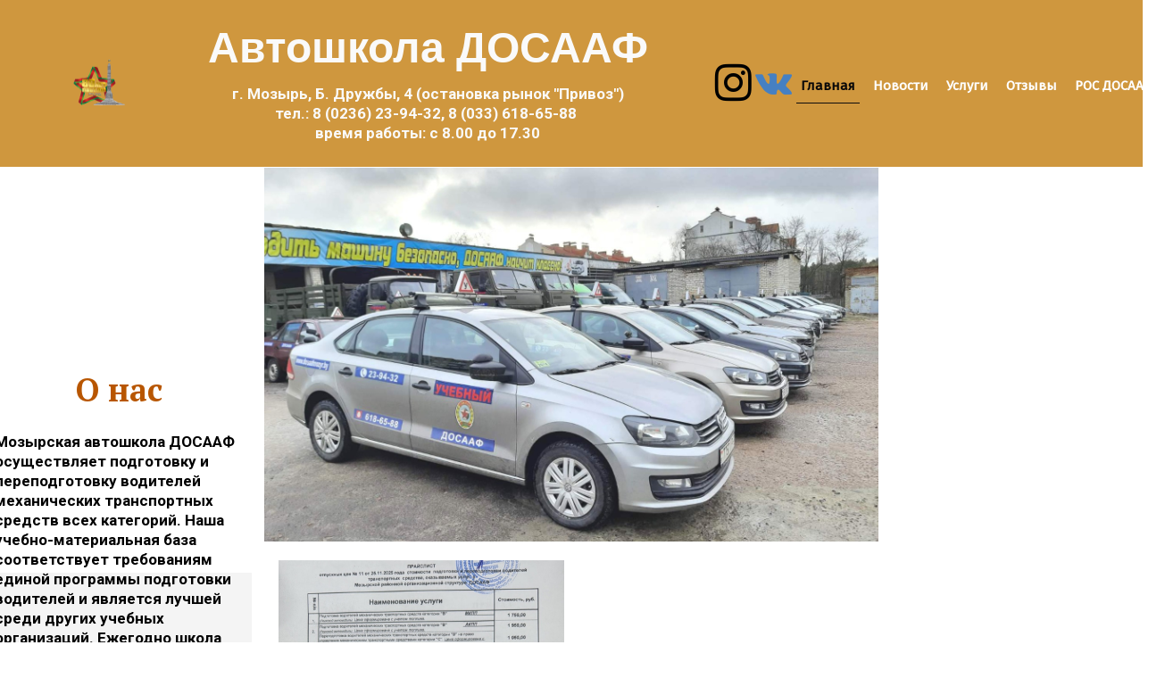

--- FILE ---
content_type: text/html; charset=utf-8
request_url: http://dosaafmozyr.by/
body_size: 9291
content:
<!DOCTYPE html>
<html lang="ru">
<head>
	<script type="text/javascript">
			</script>
	<meta http-equiv="content-type" content="text/html; charset=utf-8" />
	<title>Главная</title>
	<base href="http://dosaafmozyr.by/" />
	<link rel="canonical" href="http://dosaafmozyr.by/" />
	
	
						<meta name="viewport" content="width=device-width, initial-scale=1" />
					<meta name="description" content="Главная" />
			<meta name="keywords" content="Главная" />
			
	<!-- Facebook Open Graph -->
		<meta property="og:title" content="Главная" />
			<meta property="og:description" content="Главная" />
			<meta property="og:image" content="" />
			<meta property="og:type" content="article" />
			<meta property="og:url" content="http://dosaafmozyr.by/" />
		<!-- Facebook Open Graph end -->

		<meta name="generator" content="Freesite.by" />
			<script src="js/common-bundle.js?ts=20260119114435" type="text/javascript"></script>
	<script src="js/a18a8d64499f00430f377a0dff2bd806-bundle.js?ts=20260119114435" type="text/javascript"></script>
	<link href="css/common-bundle.css?ts=20260119114435" rel="stylesheet" type="text/css" />
	<link href="https://fonts.googleapis.com/css?family=Poppins:400&amp;subset=latin" rel="stylesheet" type="text/css" />
	<link href="https://fonts.googleapis.com/css?family=Roboto:100,100i,300,300i,400,400i,500,500i,700,700i,900,900i&amp;subset=cyrillic,cyrillic-ext,greek,greek-ext,latin,latin-ext,vietnamese" rel="stylesheet" type="text/css" />
	<link href="https://fonts.googleapis.com/css?family=Fira+Sans:400&amp;subset=latin" rel="stylesheet" type="text/css" />
	<link href="https://fonts.googleapis.com/css?family=PT+Serif:400,400i,700,700i&amp;subset=cyrillic,cyrillic-ext,latin,latin-ext" rel="stylesheet" type="text/css" />
	<link href="https://fonts.googleapis.com/css?family=Montserrat:100,100i,200,200i,300,300i,400,400i,500,500i,600,600i,700,700i,800,800i,900,900i&amp;subset=cyrillic,cyrillic-ext,latin,latin-ext,vietnamese" rel="stylesheet" type="text/css" />
	<link href="css/a18a8d64499f00430f377a0dff2bd806-bundle.css?ts=20260119114435" rel="stylesheet" type="text/css" id="wb-page-stylesheet" />
	
	<script type="text/javascript">
	window.useTrailingSlashes = true;
	window.disableRightClick = false;
	window.currLang = 'ru';
</script>
		
	<!--[if lt IE 9]>
	<script src="js/html5shiv.min.js"></script>
	<![endif]-->

		<script type="text/javascript">
		$(function () {
});    </script>
</head>


<body class="site site-lang-ru " ><div id="wb_root" class="root wb-layout-vertical"><div class="wb_sbg"></div><div id="wb_header_a18a8d64499f00430f377a0dff2bd806" class="wb_element wb-layout-element" data-plugin="LayoutElement"><div class="wb_content wb-layout-vertical"><div id="a18a8d63394262ff923d8ad8aab8e9cb" class="wb_element wb-layout-element" data-plugin="LayoutElement"><div class="wb_content wb-layout-horizontal"><div id="a18a8d633942635eba0e7fd92b181915" class="wb_element wb_element_picture" data-plugin="Picture" title=""><div class="wb_picture_wrap"><div class="wb-picture-wrapper"><a href="http://dosaafmozyr.by/"><img loading="lazy" alt="" src="gallery_gen/8feed6313c661ba39876ae6af0d0f1ac_192x108_fit.png?ts=1768812275"></a></div></div></div><div id="a18a8d6339426450f0bbc2a372cc92b0" class="wb_element wb_text_element" data-plugin="TextArea" style=" line-height: normal;"><h4 class="wb-stl-custom8" style="text-align: center;"><strong><span style="color:#fafafa;">Автошкола ДОСААФ</span></strong></h4>

<p style="text-align: center;"> </p>

<p class="wb-stl-custom1" style="text-align: center;"><font color="#fafafa"><b>г. Мозырь, Б. Дружбы, 4 (остановка рынок "Привоз")</b></font></p>

<p class="wb-stl-custom1" style="text-align: center;"><font color="#fafafa"><b>тел.: 8 (0236) 23-94-32, 8 (033) 618-65-88</b></font><font color="#fafafa"><b> </b></font></p>

<p class="wb-stl-custom1" style="text-align: center;"><font color="#fafafa"><b>время работы: с 8.00 до 17.30</b></font></p>
</div><div id="a18a8d633942650fa88ce9b880accfa9" class="wb_element wb_element_picture" data-plugin="Picture" title=""><div class="wb_picture_wrap" style="height: 100%"><div class="wb-picture-wrapper" style="overflow: visible; display: flex"><a href="https://www.instagram.com/avtoshkola_dosaaf_mozyr/"><svg xmlns="http://www.w3.org/2000/svg" width="4.17%" height="auto" viewBox="0 0 1793.982 1793.982" style="direction: ltr; color:#000000"><text x="129.501415" y="1537.02" font-size="1792" fill="currentColor" style='font-family: "FontAwesome"'></text></svg></a></div></div></div><div id="a18a8d633942669fc2d38370ebfe2261" class="wb_element wb_element_picture" data-plugin="Picture" title=""><div class="wb_picture_wrap" style="height: 100%"><div class="wb-picture-wrapper" style="overflow: visible; display: flex"><a href="https://vk.com/dosaafmozyr"><svg xmlns="http://www.w3.org/2000/svg" width="3.56%" height="auto" viewBox="0 0 1921.02083 1793.982" style="direction: ltr; color:#4680c2"><text x="1.02083" y="1537.02" font-size="1792" fill="currentColor" style='font-family: "FontAwesome"'></text></svg></a></div></div></div><div id="a18a8d633942674b80a6429cf3944119" class="wb_element wb-menu wb-prevent-layout-click wb-menu-mobile" data-plugin="Menu"><span class="btn btn-default btn-collapser"><span class="icon-bar"></span><span class="icon-bar"></span><span class="icon-bar"></span></span><ul class="hmenu" dir="ltr"><li class="wb_this_page_menu_item active"><a href="http://dosaafmozyr.by/">Главная</a></li><li><a href="Новости/">Новости</a></li><li><a href="Услуги/">Услуги</a></li><li><a href="Отзывы/">Отзывы</a></li><li><a href="РОС-ДОСААФ/">РОС ДОСААФ</a></li></ul><div class="clearfix"></div></div></div></div></div></div><div id="wb_main_a18a8d64499f00430f377a0dff2bd806" class="wb_element wb-layout-element" data-plugin="LayoutElement"><div class="wb_content wb-layout-vertical"><div id="a18a8d63393e2d8fc6843c56e3a4d6d4" class="wb_element wb-layout-element" data-plugin="LayoutElement"><div class="wb_content wb-layout-vertical"><div id="a18a8d63393e2e9c8af27f240b921802" class="wb_element wb-layout-element" data-plugin="LayoutElement"><div class="wb_content wb-layout-horizontal"><div id="a18a8d63393e2fc26f6b453ebb781e5f" class="wb_element wb-layout-element" data-plugin="LayoutElement"><div class="wb_content wb-layout-horizontal"><div id="a18a8d63393e309ac49b55adc7deadb1" class="wb_element wb-layout-element" data-plugin="LayoutElement"><div class="wb_content wb-layout-horizontal"><div id="a18a8d63393e3168f033cecb8b57966a" class="wb_element wb-layout-element" data-plugin="LayoutElement"><div class="wb_content wb-layout-vertical"><div id="a18a8d63393e323487d61158bd34dec6" class="wb_element wb_text_element" data-plugin="TextArea" style=" line-height: normal;"><h2 class="wb-stl-custom44">О нас</h2>
</div><div id="a18a8d6ee2b000ddf43954ed8a19b440" class="wb_element wb-layout-element" data-plugin="LayoutElement"><div class="wb_content wb-layout-horizontal"><div id="a18a8d63393e337af39eff7515458023" class="wb_element wb_text_element" data-plugin="TextArea" style=" line-height: normal;"><p class="wb-stl-custom1"><strong>Мозырская автошкола ДОСААФ осуществляет подготовку и переподготовку водителей механических транспортных средств всех категорий. Наша учебно-материальная база соответствует требованиям единой программы подготовки водителей и является лучшей среди других учебных организаций. Ежегодно школа готовит более 1200 водителей. За более чем шесть десятилетий своей деятельности автошколой подготовлено водителей всех категорий более 72 тысяч человек, в том числе для Вооруженных Сил страны - более 3500 человек.</strong></p>

<p class="wb-stl-custom1"> </p>

<p class="wb-stl-custom1"><strong>На протяжении одиннадцати последних лет автошкола стабильно занимает 1-е место в Гомельской области и три года подряд (2020-2022) по праву признается лучшей в стране!</strong></p>

<p class="wb-stl-custom1"> </p>

<p class="wb-stl-custom1"><strong>Мы приглашаем всех желающих стать курсантами нашей школы. У нас учиться не только интересно и выгодно, но и почетно! Двери Мозырской автошколы ДОСААФ всегда открыты для Вас! Добро пожаловать в нашу школу!</strong></p>

<p class="wb-stl-custom1"><strong>​</strong></p>

<p class="wb-stl-custom1"><strong>С уважением, </strong></p>

<p class="wb-stl-custom1"><strong>председатель Мозырской РОС ДОСААФ Анатолий ЧУБУКОВ.</strong></p>
</div></div></div></div></div></div></div><div id="a18a8d6eacc100ef62c834fb19c211ba" class="wb_element wb-layout-element" data-plugin="LayoutElement"><div class="wb_content wb-layout-vertical"></div></div><div id="a18f3839fe4f00155c1839c849a0f13a" class="wb_element wb-layout-element" data-plugin="LayoutElement"><div class="wb_content wb-layout-horizontal"><div id="a18f3839fe4f02571a2096068b5374c0" class="wb_element wb-layout-element" data-plugin="LayoutElement"><div class="wb_content wb-layout-vertical"><div id="a18f383afa2d0020777ae71532763c36" class="wb_element wb_element_picture wb-prevent-layout-click" data-plugin="Picture" title=""><div class="wb_picture_wrap"><div class="wb-picture-wrapper"><img loading="lazy" alt="" src="gallery/IMG-bbcad9131afe92dc5b0b3ba6a61d1d43-V.jpg?ts=1768812275"><script type="text/javascript">
					$("#a18f383afa2d0020777ae71532763c36").on("click touchstart touchend touchmove", function(e) {
						if (e.type === "touchstart") {
							$(this).data("pswpDisabled", false);
						} else if (e.type === "touchmove") {
							$(this).data("pswpDisabled", true);
						}
						if ((e.type === "click" || e.type === "touchend") && !$(this).data("pswpDisabled")) {
							if ($(this).data("clicked")) { return; }
							$(this).data("clicked", true);
							var img = new Image();
							img.onload = function() {
								var lightBox = new window.PhotoSwipeLightbox({
									appendToEl: $('.wb_pswp').get(0),
									bgOpacity: 1,
									dataSource: [{
										src: this.src,
										width: this.width,
										height: this.height,
										msrc: this.src
									}],
									pswpModule: window.PhotoSwipe,
									index: 0,
								});
								lightBox.init();
								lightBox.loadAndOpen(0);
								$("#a18f383afa2d0020777ae71532763c36").data("clicked", false);
							};
							img.src = "gallery\/IMG-bbcad9131afe92dc5b0b3ba6a61d1d43-V.jpg";
						}
					});
				</script></div></div></div></div></div></div></div></div></div><div id="a18a8d63393e34db83c3988cb77e9532" class="wb_element wb-layout-element" data-plugin="LayoutElement"><div class="wb_content wb-layout-absolute"></div></div></div></div></div></div><div id="a18a8d63393e35ce3e0ddc3e8e940d9e" class="wb_element wb-layout-element" data-plugin="LayoutElement"><div class="wb_content wb-layout-vertical"><div id="a18a8d63393e364d7a9b5b2b4a3a9732" class="wb_element wb-layout-element" data-plugin="LayoutElement"><div class="wb_content wb-layout-vertical"><div id="a18a8d63393e37117cedfb63d0a30bac" class="wb_element wb_text_element" data-plugin="TextArea" style=" line-height: normal;"><h4 class="wb-stl-custom8"><strong><span style="color:rgba(255,255,255,1);">Главные причины почему выбирают нас!</span></strong></h4></div><div id="a18a8d63393e383a09bdbc5742b31bd8" class="wb_element wb-layout-element" data-plugin="LayoutElement"><div class="wb_content wb-layout-horizontal"><div id="a18a8d63393e3966758341347dc91f73" class="wb_element wb_text_element" data-plugin="TextArea" style=" line-height: normal;"><h2 class="wb-stl-custom18" style="text-align: center;"><strong><span style="color:rgba(255,255,255,1);">Автошкола ДОСААФ - лучшая в области!</span></strong></h2>
</div><div id="a18a8d63393e3a3b82b965a82db33a39" class="wb_element wb_text_element" data-plugin="TextArea" style=" line-height: normal;"><h2 class="wb-stl-custom18" style="text-align: center;"><span style="color:rgba(255,255,255,1);"><strong>Опытные преподаватели и мастера</strong></span></h2>
</div><div id="a18a8d63393e3b5417bb1793aac36538" class="wb_element wb_text_element" data-plugin="TextArea" style=" line-height: normal;"><h2 class="wb-stl-custom18" style="text-align: center;"><span style="color:rgba(255,255,255,1);"><strong>Новые автомобили</strong></span></h2>
</div><div id="a18a8d63393e3c4e684d80de764c2a29" class="wb_element wb_text_element" data-plugin="TextArea" style=" line-height: normal;"><h2 class="wb-stl-custom18" style="text-align: center;"><span style="color:rgba(255,255,255,1);"><strong>Оплата в рассрочку</strong></span></h2>
</div></div></div></div></div></div></div><div id="a18a8d63393e3d0c57cf61d916d31fb4" class="wb_element wb-layout-element" data-plugin="LayoutElement"><div class="wb_content wb-layout-vertical"><div id="a18a8d63393e3e248675d13fd1fa92c0" class="wb_element wb-layout-element" data-plugin="LayoutElement"><div class="wb_content wb-layout-vertical"><div id="a18a8d63393e3f8c57af836b39fe596c" class="wb_element wb_text_element" data-plugin="TextArea" style=" line-height: normal;"><h1 class="wb-stl-heading1" style="text-align: center;"><strong>Профессиональная команда</strong></h1></div><div id="a18a8d63393e4095958bee72e24b5263" class="wb_element wb-layout-element" data-plugin="LayoutElement"><div class="wb_content wb-layout-horizontal"><div id="a18a8d63393e416b1b08300eaef2814a" class="wb_element wb-layout-element" data-plugin="LayoutElement"><div class="wb_content wb-layout-vertical"><div id="a18a8d63393e422f28ffe61dc087874b" class="wb_element wb_element_picture" data-plugin="Picture" title=""><div class="wb_picture_wrap"><div class="wb-picture-wrapper"><img loading="lazy" alt="" src="gallery_gen/cd92ef5d9685f15504a0ad1ae5922c06_518x358_fit.jpg?ts=1768812275"></div></div></div><div id="a18a8d63393e43445cd3b50e0725d429" class="wb_element wb_text_element" data-plugin="TextArea" style=" line-height: normal;"><h3 class="wb-stl-heading3"><b>Иосиф КАМЕНЕЦ</b></h3>
</div><div id="a18a8d63393e446aa969e4ca1e493841" class="wb_element wb_text_element" data-plugin="TextArea" style=" line-height: normal;"><p class="wb-stl-custom1" style="text-align: center;">Стаж работы преподавателем - 15 лет</p>
</div></div></div><div id="a18a8d63393e458054a22006c77b5ace" class="wb_element wb-layout-element" data-plugin="LayoutElement"><div class="wb_content wb-layout-vertical"><div id="a18a8d63393e467e713ad86a295387b2" class="wb_element wb_element_picture" data-plugin="Picture" title=""><div class="wb_picture_wrap"><div class="wb-picture-wrapper"><img loading="lazy" alt="" src="gallery_gen/a244f1bd6dd33f984be6fc1ad99cbaab_516x358_fit.jpg?ts=1768812275"></div></div></div><div id="a18a8d63393e477f9bb61256c08ebc82" class="wb_element wb_text_element" data-plugin="TextArea" style=" line-height: normal;"><h3 class="wb-stl-heading3"><strong>Ирина ГЕНИШЕНКО</strong></h3>
</div><div id="a18a8d63393e48b57d35aa0804f031f8" class="wb_element wb_text_element" data-plugin="TextArea" style=" line-height: normal;"><p class="wb-stl-custom1" style="text-align: center;">Стаж работы преподавателем - 17 лет</p>
</div></div></div><div id="a18a8d63393e490a18c5f2a650ad1213" class="wb_element wb-layout-element" data-plugin="LayoutElement"><div class="wb_content wb-layout-vertical"><div id="a18a8d63393e4ad21d35526250b22483" class="wb_element wb_element_picture" data-plugin="Picture" title=""><div class="wb_picture_wrap"><div class="wb-picture-wrapper"><img loading="lazy" alt="" src="gallery_gen/85b3a0692a3aab8d552f905986df1622_528x358_fit.jpg?ts=1768812275"></div></div></div><div id="a18a8d63393e4b4860300da90e50926a" class="wb_element wb_text_element" data-plugin="TextArea" style=" line-height: normal;"><h3 class="wb-stl-heading3"><b>Станислав НЕВМЕРЖИЦКИЙ</b></h3>
</div><div id="a18a8d63393e4ccc5dfc6cb81547f43e" class="wb_element wb_text_element" data-plugin="TextArea" style=" line-height: normal;"><p class="wb-stl-custom1" style="text-align: center;">Стаж работы - 39 лет (мастером - 20 лет)</p>
</div></div></div><div id="a18a8d63393e4d44b6bdbdd1df14a6a2" class="wb_element wb-layout-element" data-plugin="LayoutElement"><div class="wb_content wb-layout-vertical"><div id="a18a8d63393e4e26029b3672d587517e" class="wb_element wb_element_picture" data-plugin="Picture" title=""><div class="wb_picture_wrap"><div class="wb-picture-wrapper"><img loading="lazy" alt="" src="gallery_gen/c82636e649100f3986eefed40793be6e_528x472_fit.jpg?ts=1768812275"></div></div></div><div id="a18a8d63393e4fed1ec8d7e136d7f4e6" class="wb_element wb_text_element" data-plugin="TextArea" style=" line-height: normal;"><h3 class="wb-stl-heading3"><b>Александр НАЙДЕНКО</b></h3>
</div><div id="a18a8d63393e50f6f0158006ec1102c0" class="wb_element wb_text_element" data-plugin="TextArea" style=" line-height: normal;"><p class="wb-stl-custom1" style="text-align: center;">Стаж работы мастером и преподавателем - более 20 лет</p>
</div></div></div></div></div><div id="a18a8d63393e51904f7c1b3dcd7cec1d" class="wb_element" data-plugin="Button"><a class="wb_button"><span>ФОТОАЛЬБОМ АВТОШКОЛЫ</span></a></div></div></div></div></div><div id="a18a8d63393e526e54640383215c7536" class="wb_element wb-layout-element" data-plugin="LayoutElement"><div class="wb_content wb-layout-vertical"><div id="a18a8d63393e53484321a288f2786d38" class="wb_element" data-plugin="Button"><a class="wb_button" href="Услуги/"><span>СТОИМОСТЬ ОБУЧЕНИЯ</span></a></div><div id="a18a8d63393e54724e5d4a4fdeac4a92" class="wb_element wb-layout-element" data-plugin="LayoutElement"><div class="wb_content wb-layout-vertical"><div id="a18a8d63393e559eb81adf91a3e2e481" class="wb_element wb_text_element" data-plugin="TextArea" style=" line-height: normal;"><h1 class="wb-stl-heading1" style="text-align: center;"><strong>АВТОпарк автошколы ДОСААФ</strong></h1>
</div><div id="a18a8d63393e5696bf343280e9543180" class="wb_element wb-prevent-layout-click wb_gallery" data-plugin="Gallery"><script type="text/javascript">
			$(function() {
				(function(GalleryLib) {
					var el = document.getElementById("a18a8d63393e5696bf343280e9543180");
					var lib = new GalleryLib({"id":"a18a8d63393e5696bf343280e9543180","height":657,"type":"list","trackResize":true,"interval":10,"speed":400,"images":[{"thumb":"gallery_gen\/63ba70a28fd7dfbdb4d6a4d2a12bd7fc_509.33333333333x382_fill.jpg","src":"gallery_gen\/e619131467864d41f1b44722319dad4a_fit.jpg?ts=1768812275","width":1440,"height":1080,"title":"","link":null,"description":"","address":""},{"thumb":"gallery_gen\/9cbe53c68fb4cf158054ea6dec346b49_509.33333333333x382_fill.jpg","src":"gallery_gen\/af1e73afa7f2caf42613f6a971fe3dfa_fit.jpg?ts=1768812275","width":1440,"height":1080,"title":"","link":null,"description":"","address":""},{"thumb":"gallery_gen\/1664f5eb7eb9fbfc51c55df63e423b50_645.41455160744x298_fill.jpg","src":"gallery_gen\/41cb70ba4e177ae259ee8f4ee592391c_fit.jpg?ts=1768812275","width":1280,"height":591,"title":"","link":null,"description":"","address":""}],"border":{"border":"5px solid #ffa557"},"padding":0,"thumbWidth":220,"thumbHeight":220,"thumbAlign":"center","thumbPadding":6,"thumbAnim":"","thumbShadow":"","imageCover":false,"disablePopup":false,"controlsArrow":"chevron","controlsArrowSize":14,"controlsArrowStyle":{"normal":{"color":"#FFFFFF","shadow":{"angle":135,"distance":0,"size":0,"blur":1,"color":"#000000","forText":true,"css":{"text-shadow":"0px 0px 1px #000000"}}},"hover":{"color":"#DDDDDD","shadow":{"angle":135,"distance":0,"size":0,"blur":1,"color":"#222222","forText":true,"css":{"text-shadow":"0px 0px 1px #222222"}}},"active":{"color":"#FFFFFF","shadow":{"angle":135,"distance":0,"size":0,"blur":1,"color":"#000000","forText":true,"css":{"text-shadow":"0px 0px 1px #000000"}}}},"slideOpacity":100,"showPictureCaption":"always","captionIncludeDescription":false,"captionPosition":"center bottom","mapTypeId":"","markerIconTypeId":"","zoom":16,"mapCenter":"","key":"","theme":"default","color":"#eeeeee","showSatellite":true,"showZoom":true,"showStreetView":true,"showFullscreen":true,"allowDragging":true,"showRoads":true,"showLandmarks":true,"showLabels":true,"locale":"ru_RU","pauseOnHover":false});
					lib.appendTo(el);
				})(window.wbmodGalleryLib);
			});
		</script></div><div id="a18a8d63393e5793156824dd03b8b0cf" class="wb_element wb_text_element" data-plugin="TextArea" style=" line-height: normal;"><h1 class="wb-stl-heading1" style="text-align: center;"><strong>МОЗЫРСКАЯ РОС ДОСААФ</strong></h1>
</div><div id="a18a8d63393e58e8afeb9b095c28669c" class="wb_element wb-prevent-layout-click wb_gallery" data-plugin="Gallery"><script type="text/javascript">
			$(function() {
				(function(GalleryLib) {
					var el = document.getElementById("a18a8d63393e58e8afeb9b095c28669c");
					var lib = new GalleryLib({"id":"a18a8d63393e58e8afeb9b095c28669c","height":636,"type":"thumbs","trackResize":true,"interval":10,"speed":400,"images":[{"thumb":"gallery_gen\/054d5d38bc1d4347b0037399a2e23f64_756.73382820785x446_fill.jpg","src":"gallery_gen\/237a94ebcbf9b2926a7422c225e88801_fit.jpg?ts=1768812275","width":1600,"height":943,"title":"","link":null,"description":"","address":""},{"thumb":"gallery_gen\/397578de15b8c09bac61c6612888fd87_711x474_fill.jpg","src":"gallery_gen\/cc1335accd46553bf7720ac476600c1d_fit.jpg?ts=1768812275","width":1620,"height":1080,"title":"","link":null,"description":"","address":""},{"thumb":"gallery_gen\/ecd94c1bf709cb2fcfb96c7f639a6496_711x474_fill.jpg","src":"gallery_gen\/1d2fc3d8b728d6f420ebdf2952bfeae9_fit.jpg?ts=1768812275","width":1620,"height":1080,"title":"","link":null,"description":"","address":""},{"thumb":"gallery_gen\/603d428f0851ce26bedbb3f441839e36_711x474_fill.jpg","src":"gallery_gen\/32916f8a0c3345a8e1c31ec0ce9f12c6_fit.jpg?ts=1768812275","width":1620,"height":1080,"title":"","link":null,"description":"","address":""},{"thumb":"gallery_gen\/f105c3ba03be9fa509016cde2ed362be_699.79259259259x482_fill.jpg","src":"gallery_gen\/ea4ffa854b8d7868770ee6fc4b73d432_fit.jpg?ts=1768812275","width":1568,"height":1080,"title":"","link":null,"description":"","address":""},{"thumb":"gallery_gen\/9c93a53cde70d79d2c3b77f9131d7b40_711x474_fill.jpg","src":"gallery_gen\/90768bd87c129ffc70366df8d97c91ad_fit.jpg?ts=1768812275","width":840,"height":560,"title":"","link":null,"description":"","address":""},{"thumb":"gallery_gen\/f1776921476cf09e838144e06aee1de4_853.04465493911x394_fill.jpg","src":"gallery_gen\/9eba6719246caec0c2bd647379f877a7_fit.jpg?ts=1768812275","width":1600,"height":739,"title":"","link":null,"description":"","address":""},{"thumb":"gallery_gen\/67c781ca62374b3a2eb24685b9a4c2e5_520x693.33333333333_fill.jpg","src":"gallery_gen\/3c7eedbbc2660f73b234c12601e2b7e8_fit.jpg?ts=1768812275","width":810,"height":1080,"title":"","link":null,"description":"","address":""}],"border":{"border":"5px none #00008c"},"padding":0,"thumbWidth":290,"thumbHeight":300,"thumbAlign":"center","thumbPadding":10,"thumbAnim":"","thumbShadow":"","imageCover":false,"disablePopup":false,"controlsArrow":"chevron","controlsArrowSize":14,"controlsArrowStyle":{"normal":{"color":"#FFFFFF","shadow":{"angle":135,"distance":0,"size":0,"blur":1,"color":"#000000","forText":true,"css":{"text-shadow":"0px 0px 1px #000000"}}},"hover":{"color":"#DDDDDD","shadow":{"angle":135,"distance":0,"size":0,"blur":1,"color":"#222222","forText":true,"css":{"text-shadow":"0px 0px 1px #222222"}}},"active":{"color":"#FFFFFF","shadow":{"angle":135,"distance":0,"size":0,"blur":1,"color":"#000000","forText":true,"css":{"text-shadow":"0px 0px 1px #000000"}}}},"slideOpacity":100,"showPictureCaption":"always","captionIncludeDescription":false,"captionPosition":"center bottom","mapTypeId":"roadmap","markerIconTypeId":"thumbs","zoom":2,"mapCenter":{"latLng":{"lat":48.458363666994,"lng":4.5703249052167},"text":"48.4583636669942, 4.570324905216694"},"key":"","theme":"default","color":"#eeeeee","showSatellite":true,"showZoom":true,"showStreetView":true,"showFullscreen":true,"allowDragging":true,"showRoads":true,"showLandmarks":true,"showLabels":true,"locale":"ru_RU","pauseOnHover":false});
					lib.appendTo(el);
				})(window.wbmodGalleryLib);
			});
		</script></div><div id="a18a8d63393e59017e774fee8e777f03" class="wb_element" data-plugin="Button"><a class="wb_button" href="РОС-ДОСААФ/"><span>МОЗЫРСКАЯ РОС ДОСААФ. ФОТОАЛЬБОМ</span></a></div></div></div></div></div><div id="a18a8d63393e5a0afa42e8d7ee425490" class="wb_element wb-layout-element" data-plugin="LayoutElement"><div class="wb_content wb-layout-vertical"><div id="a18a8d63393e5b7bb43b283addbca322" class="wb_element wb-elm-orient-horizontal" data-plugin="Line"><div class="wb-elm-line"></div></div><div id="a18a8d63393e5ce22a3054c80cf83d48" class="wb_element wb-layout-element" data-plugin="LayoutElement"><div class="wb_content wb-layout-vertical"><div id="a18a8d63393e5d0bebfab3da1e838b5c" class="wb_element wb_text_element" data-plugin="TextArea" style=" line-height: normal;"><h1 class="wb-stl-heading1" style="text-align: center;"><strong>три простых шага за правами</strong></h1>
</div><div id="a18a8d63393e5ea8ee4786108a0e14de" class="wb_element wb-layout-element" data-plugin="LayoutElement"><div class="wb_content wb-layout-horizontal"><div id="a18a8d63393e5fa78bff2291e1b490fe" class="wb_element wb-layout-element" data-plugin="LayoutElement"><div class="wb_content wb-layout-vertical"><div id="a18a8d63393e60413ff9a9d9efe531e3" class="wb_element wb_element_picture" data-plugin="Picture" title=""><div class="wb_picture_wrap"><div class="wb-picture-wrapper"><img loading="lazy" alt="" src="gallery_gen/641f1f2ea88dca6d05fb7624b52b4bd2_190x190_fit.jpg?ts=1768812275"></div></div></div><div id="a18a8d63393e618f3c3375d0e16ae8b3" class="wb_element wb_text_element" data-plugin="TextArea" style=" line-height: normal;"><p class="wb-stl-normal" style="text-align: center;">1. Пройдите медицинскую (водительскую) комиссию в поликлиннике №4 на нужную категорию и получите справку!</p>
</div></div></div><div id="a18a8d63393e62533ab72b2abc721675" class="wb_element wb-layout-element" data-plugin="LayoutElement"><div class="wb_content wb-layout-vertical"><div id="a18a8d63393e634b2e725212583c506c" class="wb_element wb_element_picture" data-plugin="Picture" title=""><div class="wb_picture_wrap"><div class="wb-picture-wrapper"><img loading="lazy" alt="" src="gallery_gen/215baab3844689d0df7508b29a162f69_166x166_fit.jpg?ts=1768812275"></div></div></div><div id="a18a8d63393e64750d96fc31801e049c" class="wb_element wb_text_element" data-plugin="TextArea" style=" line-height: normal;"><p class="wb-stl-normal">2. Принесите нам паспорт, медсправку и три фотографии (3х4см).</p>
</div></div></div><div id="a18a8d63393e653a6ee21d70eaa89f2a" class="wb_element wb-layout-element" data-plugin="LayoutElement"><div class="wb_content wb-layout-vertical"><div id="a18a8d63393e6616e836916990318972" class="wb_element wb_element_picture" data-plugin="Picture" title=""><div class="wb_picture_wrap"><div class="wb-picture-wrapper"><img loading="lazy" alt="" src="gallery_gen/33db7a85b9b3b9d1909e3889912611a3_196x262_fit.webp?ts=1768812275"></div></div></div><div id="a18a8d63393e67dbae8bac5e78dfe499" class="wb_element wb_text_element" data-plugin="TextArea" style=" line-height: normal;"><p class="wb-stl-normal" style="text-align: center;">3. Занимайтесь с опытными преподава-телями и мастерами автошколы и</p>

<p class="wb-stl-normal" style="text-align: center;">сдавайте с первого раза!</p>
</div></div></div></div></div></div></div><div id="a18a8d63393e687aaa390ab833bfb1b9" class="wb_element wb-elm-orient-horizontal" data-plugin="Line"><div class="wb-elm-line"></div></div><div id="a18a8d63393e69a7265c40abd0361eac" class="wb_element wb-layout-element" data-plugin="LayoutElement"><div class="wb_content wb-layout-vertical"><div id="a18a8d63393e6a196702126af4f0b39b" class="wb_element wb_text_element" data-plugin="TextArea" style=" line-height: normal;"><h1 class="wb-stl-heading1" style="text-align: center;"><strong>Вы можете задать нам любой вопрос</strong></h1>
</div><div id="a18a8d63393e6b1c9cc86c7cb4ad26c5" class="wb_element wb-layout-element" data-plugin="LayoutElement"><div class="wb_content wb-layout-horizontal"><div id="a18a8d63393e6ca68e24c7f3f66d6dbb" class="wb_element" data-plugin="Form"><form id="a18a8d63393e6ca68e24c7f3f66d6dbb_form" class="wb_form wb_mob_form wb_form_ltr wb_form_vertical" method="post" enctype="multipart/form-data" action="http://dosaafmozyr.by/"><input type="hidden" name="wb_form_id" value="b3097987"><input type="hidden" name="wb_form_uuid" value="f0ee065c"><input type="hidden" name="secure_token" value="a18a8d63393e6ca68e24c7f3f66d6dbb:bfdfaa6bb24b4ae9fc8cd8b71c1c9ce2"><textarea name="message" rows="3" cols="20" class="hpc" autocomplete="off"></textarea><table><tr><th>Имя<span class="text-danger">&nbsp;*</span></th><td><input type="hidden" name="wb_input_0" value="Имя"><div><input class="form-control form-field" type="text" value="" placeholder="" maxlength="255" name="wb_input_0" required="required"></div></td></tr><tr><th>Эл. почта<span class="text-danger">&nbsp;*</span></th><td><input type="hidden" name="wb_input_1" value="Эл. почта"><div><input class="form-control form-field" type="text" value="" placeholder="" maxlength="255" name="wb_input_1" required="required"></div></td></tr><tr><th>Тема вопроса<span class="text-danger">&nbsp;*</span></th><td><input type="hidden" name="wb_input_2" value="Тема вопроса"><div><input class="form-control form-field" type="text" value="" placeholder="" maxlength="255" name="wb_input_2" required="required"></div></td></tr><tr class="area-row"><th>Сообщение<span class="text-danger">&nbsp;*</span></th><td><input type="hidden" name="wb_input_3" value="Сообщение"><div><textarea class="form-control form-field form-area-field" rows="4" placeholder="" name="wb_input_3" required="required"></textarea></div></td></tr><tr class="form-footer"><td colspan="2" class="text-right"><button type="submit" class="btn btn-default"><span>Отправить</span></button></td></tr></table></form><script type="text/javascript">
						</script><script>$(function () {
	$('#a18a8d63393e6ca68e24c7f3f66d6dbb form').on('submit', function (e) {
		if (document.cookieIsAllowed && !document.cookieIsAllowed("_GRECAPTCHA")) {
			e.stopPropagation();
			$(this).find('button[type=submit]').append($('<input>').attr('type', 'hidden').attr('name', 'cookieDontAllow').val('1'));
			return true;
		}		;return true;
	});
});
</script></div></div></div></div></div></div></div><div id="a18a8d63393e6dac24a2d9006954aa68" class="wb_element wb-layout-element" data-plugin="LayoutElement"><div class="wb_content wb-layout-vertical"></div></div></div></div><div id="wb_footer_a18a8d64499f00430f377a0dff2bd806" class="wb_element wb-layout-element" data-plugin="LayoutElement"><div class="wb_content wb-layout-vertical"><div id="a18a8d6339437324334f9d89be59c9d3" class="wb_element wb-layout-element" data-plugin="LayoutElement"><div class="wb_content wb-layout-horizontal"><div id="a18a8d633943740ed9603336d1173377" class="wb_element wb_text_element" data-plugin="TextArea" style=" line-height: normal;"><p class="wb-stl-footer">© 2022 <a href="http://dosaafmozyr.by">dosaafmozyr.by</a></p></div><div id="a18a8d63394375bd8d3592b827f020f7" class="wb_element wb_text_element" data-plugin="TextArea" style=" line-height: normal;"><h4 class="wb-stl-pagetitle" style="text-align: center;"><a href="">Автош</a>кола ДОСААФ</h4>
</div><div id="a18a8d63394376a551e3487ea6a6b24b" class="wb_element wb_element_picture" data-plugin="Picture" title=""><div class="wb_picture_wrap"><div class="wb-picture-wrapper"><img loading="lazy" alt="" src="gallery/7902d102dbdb04b8f94c90cbe9b959e7.lock.png?ts=1768812275"></div></div></div></div></div><div id="wb_footer_c" class="wb_element" data-plugin="WB_Footer" style="text-align: center; width: 100%;"><div class="wb_footer"></div><script type="text/javascript">
			$(function() {
				var footer = $(".wb_footer");
				var html = (footer.html() + "").replace(/^\s+|\s+$/g, "");
				if (!html) {
					footer.parent().remove();
					footer = $("#footer, #footer .wb_cont_inner");
					footer.css({height: ""});
				}
			});
			</script></div></div></div>
<div class="wb_pswp" tabindex="-1" role="dialog" aria-hidden="true">
</div>
</div></body>
</html>


--- FILE ---
content_type: text/css
request_url: http://dosaafmozyr.by/css/a18a8d64499f00430f377a0dff2bd806-bundle.css?ts=20260119114435
body_size: 11150
content:
/*! PhotoSwipe main CSS by Dmytro Semenov | photoswipe.com */
 .pswp{--pswp-bg:#000;--pswp-placeholder-bg:#222;--pswp-root-z-index:100000;--pswp-preloader-color:rgba(79, 79, 79, 0.4);--pswp-preloader-color-secondary:rgba(255, 255, 255, 0.9);--pswp-icon-color:#fff;--pswp-icon-color-secondary:#4f4f4f;--pswp-icon-stroke-color:#4f4f4f;--pswp-icon-stroke-width:2px;--pswp-error-text-color:var(--pswp-icon-color)}.pswp{position:fixed;top:0;left:0;width:100%;height:100%;z-index:var(--pswp-root-z-index);display:none;touch-action:none;outline:0;opacity:.003;contain:layout style size;-webkit-tap-highlight-color:#fff0}.pswp:focus{outline:0}.pswp *{box-sizing:border-box}.pswp img{max-width:none}.pswp--open{display:block}.pswp,.pswp__bg{transform:translateZ(0);will-change:opacity}.pswp__bg{opacity:.005;background:var(--pswp-bg)}.pswp,.pswp__scroll-wrap{overflow:hidden}.pswp__scroll-wrap,.pswp__bg,.pswp__container,.pswp__item,.pswp__content,.pswp__img,.pswp__zoom-wrap{position:absolute;top:0;left:0;width:100%;height:100%}.pswp__img,.pswp__zoom-wrap{width:auto;height:auto}.pswp--click-to-zoom.pswp--zoom-allowed .pswp__img{cursor:-webkit-zoom-in;cursor:-moz-zoom-in;cursor:zoom-in}.pswp--click-to-zoom.pswp--zoomed-in .pswp__img{cursor:move;cursor:-webkit-grab;cursor:-moz-grab;cursor:grab}.pswp--click-to-zoom.pswp--zoomed-in .pswp__img:active{cursor:-webkit-grabbing;cursor:-moz-grabbing;cursor:grabbing}.pswp--no-mouse-drag.pswp--zoomed-in .pswp__img,.pswp--no-mouse-drag.pswp--zoomed-in .pswp__img:active,.pswp__img{cursor:-webkit-zoom-out;cursor:-moz-zoom-out;cursor:zoom-out}.pswp__container,.pswp__img,.pswp__button,.pswp__counter{-webkit-user-select:none;-moz-user-select:none;-ms-user-select:none;user-select:none}.pswp__item{z-index:1;overflow:hidden}.pswp__hidden{display:none!important}.pswp__content{pointer-events:none}.pswp__content>*{pointer-events:auto}.pswp__error-msg-container{display:grid}.pswp__error-msg{margin:auto;font-size:1em;line-height:1;color:var(--pswp-error-text-color)}.pswp .pswp__hide-on-close{opacity:.005;will-change:opacity;transition:opacity var(--pswp-transition-duration) cubic-bezier(.4,0,.22,1);z-index:10;pointer-events:none}.pswp--ui-visible .pswp__hide-on-close{opacity:1;pointer-events:auto}.pswp__button{position:relative;display:block;width:50px;height:60px;padding:0;margin:0;overflow:hidden;cursor:pointer;background:none;border:0;box-shadow:none;opacity:.85;-webkit-appearance:none;-webkit-touch-callout:none}.pswp__button:disabled{opacity:.3;cursor:auto}.pswp__icn{fill:var(--pswp-icon-color);color:var(--pswp-icon-color-secondary)}.pswp__icn{position:absolute;top:14px;left:9px;width:32px;height:32px;overflow:hidden;pointer-events:none}.pswp__icn-shadow{stroke:var(--pswp-icon-stroke-color);stroke-width:var(--pswp-icon-stroke-width);fill:none}.pswp__icn:focus{outline:0}div.pswp__img--placeholder,.pswp__img--with-bg{background:var(--pswp-placeholder-bg)}.pswp__top-bar{position:absolute;left:0;top:0;width:100%;height:60px;display:flex;flex-direction:row;justify-content:flex-end;z-index:10;pointer-events:none!important}.pswp__top-bar>*{pointer-events:auto;will-change:opacity}.pswp__button--close{margin-right:6px}.pswp__button--arrow{position:absolute;top:0;width:75px;height:100px;top:50%;margin-top:-50px}.pswp__button--arrow:disabled{display:none;cursor:default}.pswp__button--arrow .pswp__icn{top:50%;margin-top:-30px;width:60px;height:60px;background:none;border-radius:0}.pswp--one-slide .pswp__button--arrow{display:none}.pswp--touch .pswp__button--arrow{visibility:hidden}.pswp--has_mouse .pswp__button--arrow{visibility:visible}.pswp__button--arrow--prev{right:auto;left:0}.pswp__button--arrow--next{right:0}.pswp__button--arrow--next .pswp__icn{left:auto;right:14px;transform:scale(-1,1)}.pswp__button--zoom{display:none}.pswp--zoom-allowed .pswp__button--zoom{display:block}.pswp--zoomed-in .pswp__zoom-icn-bar-v{display:none}.pswp__preloader{position:relative;overflow:hidden;width:50px;height:60px;margin-right:auto}.pswp__preloader .pswp__icn{opacity:0;transition:opacity 0.2s linear;animation:pswp-clockwise 600ms linear infinite}.pswp__preloader--active .pswp__icn{opacity:.85}@keyframes pswp-clockwise{0%{transform:rotate(0deg)}100%{transform:rotate(360deg)}}.pswp__counter{height:30px;margin-top:15px;margin-inline-start:20px;font-size:14px;line-height:30px;color:var(--pswp-icon-color);text-shadow:1px 1px 3px var(--pswp-icon-color-secondary);opacity:.85}.pswp--one-slide .pswp__counter{display:none}body{background-color:#fff0}body.site:before{background:#fff0 none no-repeat scroll center top;background-size:auto auto}.wb_sbg{background:#fff0 none repeat-x left top}.site-lang-ru .wb_cont_inner{width:360px;height:100%}.site-lang-ru .wb_cont_bg{width:360px;margin-left:-180px}.site-lang-ru .root{min-height:100%;height:auto}#a18a8d633942635eba0e7fd92b181915{opacity:1;box-sizing:border-box;width:8.33%;height:auto;min-width:96px;min-height:42px;max-width:870px;max-height:486px;margin:0 0 0 1px;flex:0 0 auto}#a18a8d633942635eba0e7fd92b181915 .wb-picture-wrapper{border-radius:0;-moz-border-radius:0;-webkit-border-radius:0;border:0 none #d1d1d1}#a18a8d633942635eba0e7fd92b181915 img{width:100%;height:auto}#a18a8d633942635eba0e7fd92b181915>.wb_picture_wrap>.wb-picture-wrapper{text-shadow:none;box-shadow:none}#a18a8d6339426450f0bbc2a372cc92b0 p:last-child{margin-bottom:0}#a18a8d6339426450f0bbc2a372cc92b0{opacity:1;width:55.27%;height:auto;max-width:100%;margin:5px 0 0 0;flex:0 0 auto;text-shadow:none;box-shadow:none}#a18a8d633942650fa88ce9b880accfa9{opacity:1;box-sizing:border-box;width:4.17%;height:auto;min-width:32px;min-height:32px;max-width:64px;max-height:64px;flex:0 0 auto}#a18a8d633942650fa88ce9b880accfa9 .wb-picture-wrapper{border-radius:0 0 0 0;-moz-border-radius:0 0 0 0;-webkit-border-radius:0 0 0 0;border:5px none #d1d1d1;width:100%;height:auto}#a18a8d633942650fa88ce9b880accfa9 .wb-picture-wrapper>a{width:100%;height:auto}#a18a8d633942650fa88ce9b880accfa9 svg{width:100%;height:100%;max-height:100%;overflow:visible}#a18a8d633942650fa88ce9b880accfa9>.wb_picture_wrap>.wb-picture-wrapper{text-shadow:none;box-shadow:none}#a18a8d633942669fc2d38370ebfe2261{opacity:1;box-sizing:border-box;width:3.56%;height:auto;min-width:32px;min-height:32px;max-width:64px;max-height:64px;flex:0 0 auto}#a18a8d633942669fc2d38370ebfe2261 .wb-picture-wrapper{border-radius:0 0 0 0;-moz-border-radius:0 0 0 0;-webkit-border-radius:0 0 0 0;border:5px none #d1d1d1;width:100%;height:auto}#a18a8d633942669fc2d38370ebfe2261 .wb-picture-wrapper>a{width:100%;height:auto}#a18a8d633942669fc2d38370ebfe2261 svg{width:100%;height:100%;max-height:100%;overflow:visible}#a18a8d633942669fc2d38370ebfe2261>.wb_picture_wrap>.wb-picture-wrapper{text-shadow:none;box-shadow:none}#a18a8d633942674b80a6429cf3944119 .btn-collapser{display:inline-block}#a18a8d633942674b80a6429cf3944119{width:auto;height:50px;max-width:100%;margin:5px 0 5px 0;flex:0 0 auto;text-shadow:none;box-shadow:none}#a18a8d633942674b80a6429cf3944119 ul{background:#cf973e none repeat left top}#a18a8d633942674b80a6429cf3944119>ul{display:none;background-color:#cf973e}#a18a8d633942674b80a6429cf3944119.collapse-expanded>ul{display:block;float:none;height:auto;overflow:hidden;overflow-y:auto}#a18a8d633942674b80a6429cf3944119.collapse-expanded>ul>li{display:block}#a18a8d633942674b80a6429cf3944119.collapse-expanded li>ul{position:static}#a18a8d633942674b80a6429cf3944119.collapse-expanded li.active>ul{display:block!important}#a18a8d633942674b80a6429cf3944119.collapse-expanded li.over>ul{display:block!important}#a18a8d633942674b80a6429cf3944119 ul,#a18a8d633942674b80a6429cf3944119-det ul{border:1px none #000}#a18a8d633942674b80a6429cf3944119,#a18a8d633942674b80a6429cf3944119 ul,#a18a8d633942674b80a6429cf3944119-det ul,#a18a8d633942674b80a6429cf3944119,#a18a8d633942674b80a6429cf3944119 ul li,#a18a8d633942674b80a6429cf3944119-det ul li{text-align:right}#a18a8d633942674b80a6429cf3944119,#a18a8d633942674b80a6429cf3944119 ul[dir="rtl"],#a18a8d633942674b80a6429cf3944119-det ul[dir="rtl"],#a18a8d633942674b80a6429cf3944119,#a18a8d633942674b80a6429cf3944119 ul[dir="rtl"] li,#a18a8d633942674b80a6429cf3944119-det ul[dir="rtl"] li{text-align:left}#a18a8d633942674b80a6429cf3944119,#a18a8d633942674b80a6429cf3944119 ul li ul,#a18a8d633942674b80a6429cf3944119 ul li ul a,#a18a8d633942674b80a6429cf3944119-det ul li ul,#a18a8d633942674b80a6429cf3944119-det ul li ul a{text-align:right!important}#a18a8d633942674b80a6429cf3944119,#a18a8d633942674b80a6429cf3944119 ul[dir="rtl"] li ul,#a18a8d633942674b80a6429cf3944119 ul[dir="rtl"] li ul a,#a18a8d633942674b80a6429cf3944119-det ul[dir="rtl"] li ul,#a18a8d633942674b80a6429cf3944119-det ul[dir="rtl"] li ul a{text-align:left!important}#a18a8d633942674b80a6429cf3944119 ul[dir="rtl"] li ul,#a18a8d633942674b80a6429cf3944119-det ul[dir="rtl"] li ul{padding:inherit}#a18a8d633942674b80a6429cf3944119 .vmenu[dir="rtl"]>li>ul,#a18a8d633942674b80a6429cf3944119 .hmenu[dir="rtl"]>li>ul{left:auto}#a18a8d633942674b80a6429cf3944119 .vmenu[dir="rtl"]>li>ul ul,#a18a8d633942674b80a6429cf3944119 .hmenu[dir="rtl"]>li>ul ul{left:auto;right:100%}#a18a8d633942674b80a6429cf3944119 ul ul,#a18a8d633942674b80a6429cf3944119-det ul{background:#fff0 none repeat left top}#a18a8d633942674b80a6429cf3944119:not(.collapse-expanded) .vmenu ul li,#a18a8d633942674b80a6429cf3944119-det.vmenu:not(.collapse-expanded) ul li,#a18a8d633942674b80a6429cf3944119:not(.collapse-expanded) .hmenu ul li{width:320px;max-width:320px}#a18a8d633942674b80a6429cf3944119:not(.collapse-expanded) .vmenu ul li a,#a18a8d633942674b80a6429cf3944119-det.vmenu:not(.collapse-expanded) ul li a,#a18a8d633942674b80a6429cf3944119:not(.collapse-expanded) .hmenu ul li a{max-width:320px}#a18a8d633942674b80a6429cf3944119 .vmenu ul a,#a18a8d633942674b80a6429cf3944119-det.vmenu:not(.collapse-expanded) ul a,#a18a8d633942674b80a6429cf3944119 .hmenu ul a{white-space:nowrap}#a18a8d633942674b80a6429cf3944119 li,#a18a8d633942674b80a6429cf3944119-det li{margin:10px 5px 10px 5px}#a18a8d633942674b80a6429cf3944119 li a,#a18a8d633942674b80a6429cf3944119-det li a{padding:10px 5px 10px 5px;text-transform:none;border:0 none #000;font:normal bold 15px 'Fira Sans',Arial,sans-serif;text-decoration:none;color:#fff;line-height:17px;background:#fff0 none repeat left top}#a18a8d633942674b80a6429cf3944119 li ul li,#a18a8d633942674b80a6429cf3944119-det li ul li{margin:10px 5px 10px 5px}#a18a8d633942674b80a6429cf3944119 li ul li a,#a18a8d633942674b80a6429cf3944119-det li ul li a{padding:10px 5px 10px 5px;text-transform:none;border:0 none #000;font:normal bold 15px 'Fira Sans',Arial,sans-serif;text-decoration:none;color:#fff;line-height:17px;background:#fff0 none repeat left top}#a18a8d633942674b80a6429cf3944119 li.over>a,#a18a8d633942674b80a6429cf3944119 li:hover>a,#a18a8d633942674b80a6429cf3944119 li:focus>a,#a18a8d633942674b80a6429cf3944119-det li.over>a,#a18a8d633942674b80a6429cf3944119-det li:hover>a,#a18a8d633942674b80a6429cf3944119-det li:focus>a{border-top:1px none #fff;border-right:0 none #000;border-bottom:1px solid #fff;border-left:0 none #000;font:normal bold 15px 'Fira Sans',Arial,sans-serif;text-decoration:none;color:#fff;line-height:17px;background:#fff0 none no-repeat center bottom}#a18a8d633942674b80a6429cf3944119 li ul li.over>a,#a18a8d633942674b80a6429cf3944119 li ul li:hover>a,#a18a8d633942674b80a6429cf3944119 li ul li:focus>a,#a18a8d633942674b80a6429cf3944119-det li ul li.over>a,#a18a8d633942674b80a6429cf3944119-det li ul li:hover>a,#a18a8d633942674b80a6429cf3944119-det li ul li:focus>a{border-top:1px none #fff;border-right:0 none #000;border-bottom:1px solid #fff;border-left:0 none #000}#a18a8d633942674b80a6429cf3944119 li.active>a,#a18a8d633942674b80a6429cf3944119-det li.active>a{border-top:0 none #000;border-right:0 none #000;border-bottom:1px solid #0d0c0d;border-left:0 none #000;font-style:normal bold;font:normal bold 15px 'Fira Sans',Arial,sans-serif;font-family:'Fira Sans',Arial,sans-serif;color:#080708;text-decoration:none;line-height:17px;background:#fff0 none no-repeat center bottom}#a18a8d633942674b80a6429cf3944119 li ul li.active>a,#a18a8d633942674b80a6429cf3944119-det li ul li.active>a{border-top:0 none #000;border-right:0 none #000;border-bottom:1px solid #0d0c0d;border-left:0 none #000;font-style:normal bold;font:normal bold 15px 'Fira Sans',Arial,sans-serif;font-family:'Fira Sans',Arial,sans-serif;color:#080708;text-decoration:none;line-height:17px;background:#fff0 none no-repeat center bottom}#a18a8d633942674b80a6429cf3944119 li ul li.over>a,#a18a8d633942674b80a6429cf3944119 li ul li:hover>a,#a18a8d633942674b80a6429cf3944119 li ul li:focus>a,#a18a8d633942674b80a6429cf3944119-det li ul li.over>a,#a18a8d633942674b80a6429cf3944119-det li ul li:hover>a,#a18a8d633942674b80a6429cf3944119-det li ul li:focus>a{font:normal bold 15px 'Fira Sans',Arial,sans-serif;text-decoration:none;color:#fff;line-height:17px;background:#fff0 none no-repeat center bottom}#a18a8d633942674b80a6429cf3944119:not(.collapse-expanded) .vmenu ul.open-left,#a18a8d633942674b80a6429cf3944119:not(.collapse-expanded) .hmenu ul.open-left{left:auto;right:100%}#a18a8d633942674b80a6429cf3944119:not(.collapse-expanded) .hmenu>li>ul.open-left{left:auto;right:0}#a18a8d63394262ff923d8ad8aab8e9cb{width:100%;height:auto;min-height:164px;max-width:1200px;flex:1 1 auto}#a18a8d63394262ff923d8ad8aab8e9cb>.wb_content{min-width:20px;min-height:20px;padding:25px 24px 25px 24px;border:0 solid #000;-moz-border-radius:0;-webkit-border-radius:0;border-radius:0;justify-items:center;align-items:center;justify-content:space-between;align-content:space-around;flex-wrap:nowrap;text-shadow:none;box-shadow:none}#wb_header_a18a8d64499f00430f377a0dff2bd806{width:100%;height:auto;max-width:100%;flex:0 0 auto}#wb_header_a18a8d64499f00430f377a0dff2bd806>.wb_content{min-width:20px;min-height:20px;padding:0 0 2px 0;border:0 solid #000;-moz-border-radius:0;-webkit-border-radius:0;border-radius:0;background:#cf973e none repeat left top;background-size:auto auto;justify-items:flex-start;align-items:center;justify-content:flex-start;align-content:stretch;flex-wrap:nowrap;text-shadow:none;box-shadow:none}#a18a8d63393e323487d61158bd34dec6 p:last-child{margin-bottom:0}#a18a8d63393e323487d61158bd34dec6{opacity:1;width:auto;height:auto;max-width:100%;flex:0 0 auto;text-shadow:none;box-shadow:none}#a18a8d63393e337af39eff7515458023 p:last-child{margin-bottom:0}#a18a8d63393e337af39eff7515458023{opacity:1;width:100%;height:auto;max-width:696px;margin:0 3px 0 0;flex:0 0 auto;text-shadow:none;box-shadow:none}#a18a8d6ee2b000ddf43954ed8a19b440{width:100%;height:auto;min-height:507px;max-width:100%;flex:1 1 auto}#a18a8d6ee2b000ddf43954ed8a19b440>.wb_content{min-width:20px;min-height:20px;padding:24px 0 10px 0;border:0 none #000;-moz-border-radius:0 0 0 0;-webkit-border-radius:0 0 0 0;border-radius:0 0 0 0;background:#fff0 none repeat scroll left top;background-size:auto auto;justify-items:center;align-items:center;justify-content:center;align-content:center;flex-wrap:wrap;text-shadow:none;box-shadow:none}#a18a8d63393e3168f033cecb8b57966a{width:100%;height:auto;min-height:97px;max-width:100%;flex:1 1 auto}#a18a8d63393e3168f033cecb8b57966a>.wb_content{min-width:20px;min-height:20px;padding:24px 0 10px 0;border:0 none #000;-moz-border-radius:0 0 0 0;-webkit-border-radius:0 0 0 0;border-radius:0 0 0 0;background:#fff0 none repeat scroll left top;background-size:auto auto;justify-items:flex-start;align-items:center;justify-content:flex-start;align-content:stretch;flex-wrap:nowrap;text-shadow:none;box-shadow:none}#a18a8d63393e309ac49b55adc7deadb1{width:48.1%;height:auto;min-height:557px;max-width:100%;margin:24px 0 0 0;flex:0 0 auto}#a18a8d63393e309ac49b55adc7deadb1>.wb_content{min-width:20px;min-height:20px;padding:0 9px 67px 20px;border:0 none #000;-moz-border-radius:0 0 0 0;-webkit-border-radius:0 0 0 0;border-radius:0 0 0 0;background:rgb(184 184 184 / .16) none no-repeat scroll left top;background-size:contain;justify-items:center;align-items:center;justify-content:space-around;align-content:space-around;flex-wrap:nowrap;text-shadow:none;box-shadow:none}#a18a8d6eacc100ef62c834fb19c211ba{width:auto;height:522px;max-width:100%;flex:0 0 auto}#a18a8d6eacc100ef62c834fb19c211ba>.wb_content{min-width:20px;min-height:20px;padding:0 0 0 0;border:0 none #000;-moz-border-radius:0 0 0 0;-webkit-border-radius:0 0 0 0;border-radius:0 0 0 0;background:#fff none repeat scroll left top;background-size:auto auto;opacity:1;justify-items:flex-start;align-items:center;justify-content:flex-start;align-content:stretch;flex-wrap:nowrap;text-shadow:none;box-shadow:none}#a18f383afa2d0020777ae71532763c36{opacity:1;box-sizing:border-box;width:100%;height:auto;min-width:240px;max-width:988px;max-height:1368px;flex:0 0 auto;touch-action:manipulation}#a18f383afa2d0020777ae71532763c36 .wb-picture-wrapper{border-radius:0;-moz-border-radius:0;-webkit-border-radius:0;border:0 none #d1d1d1}#a18f383afa2d0020777ae71532763c36 img{cursor:pointer;width:100%;height:auto}#a18f383afa2d0020777ae71532763c36>.wb_picture_wrap>.wb-picture-wrapper{text-shadow:none;box-shadow:none}#a18f3839fe4f02571a2096068b5374c0{width:50%;height:auto;min-width:320px;max-width:100%;margin:10px 10px 10px 10px;flex:1 1 auto}#a18f3839fe4f02571a2096068b5374c0>.wb_content{min-width:20px;min-height:20px;padding:0 0 0 0;border:0 none #000;-moz-border-radius:0 0 0 0;-webkit-border-radius:0 0 0 0;border-radius:0 0 0 0;background:#fff0 none repeat scroll left top;background-size:auto auto;justify-items:flex-start;align-items:center;justify-content:flex-start;align-content:stretch;flex-wrap:nowrap;text-shadow:none;box-shadow:none}#a18f3839fe4f00155c1839c849a0f13a{width:100%;height:auto;min-height:200px;max-width:100%;flex:1 1 auto}#a18f3839fe4f00155c1839c849a0f13a>.wb_content{min-width:20px;min-height:20px;padding:0 0 0 0;border:0 none #000;-moz-border-radius:0 0 0 0;-webkit-border-radius:0 0 0 0;border-radius:0 0 0 0;background:#fff0 none repeat scroll left top;background-size:auto auto;justify-items:center;align-items:stretch;justify-content:space-evenly;align-content:stretch;flex-wrap:nowrap;text-shadow:none;box-shadow:none}#a18a8d63393e2fc26f6b453ebb781e5f{width:99.65%;height:522px;max-width:1200px;margin:13px 0 0 0;flex:0 0 auto}#a18a8d63393e2fc26f6b453ebb781e5f>.wb_content{min-width:20px;min-height:20px;padding:0 0 0 0;border:0 none #000;-moz-border-radius:0 0 0 0;-webkit-border-radius:0 0 0 0;border-radius:0 0 0 0;background:#fff none repeat scroll left top;background-size:auto auto;opacity:1;justify-items:stretch;align-items:stretch;justify-content:flex-start;align-content:space-around;flex-wrap:nowrap;text-shadow:none;box-shadow:none}#a18a8d63393e34db83c3988cb77e9532{width:470px;height:334px;max-width:100%;margin:20px 0 0 672px}#a18a8d63393e34db83c3988cb77e9532>.wb_content{min-width:20px;min-height:20px;padding:0 0 17px 0;border:0 none #000;-moz-border-radius:0;-webkit-border-radius:0;border-radius:0;background:#fff0 url(../gallery_gen/3f559f4e6c9128f12277f4d02ab9bc64_fit.jpg) no-repeat scroll center center;background-size:contain;opacity:1;justify-items:flex-start;align-items:center;justify-content:flex-start;align-content:stretch;flex-wrap:nowrap;text-shadow:none;box-shadow:none}#a18a8d63393e2e9c8af27f240b921802{width:100%;height:1198px;max-width:1211px;flex:0 0 auto}#a18a8d63393e2e9c8af27f240b921802>.wb_content{min-width:20px;min-height:20px;padding:210px 0 125px 0;border:0 solid #000;-moz-border-radius:0;-webkit-border-radius:0;border-radius:0;justify-items:center;align-items:center;justify-content:space-around;align-content:space-around;flex-wrap:nowrap;text-shadow:none;box-shadow:none}#a18a8d63393e2d8fc6843c56e3a4d6d4{width:53.76%;height:419px;max-width:100%;flex:0 0 auto}#a18a8d63393e2d8fc6843c56e3a4d6d4>.wb_content{min-width:20px;min-height:20px;padding:0 24px 419px 24px;border:5px none #d1d1d1;-moz-border-radius:0 0 0 0;-webkit-border-radius:0 0 0 0;border-radius:0 0 0 0;background:#fff0 url(../gallery_gen/a3724b75b5341dcff80a8f9ec4f5ff6f_fit.jpg) repeat scroll center center;background-size:cover;opacity:1;justify-items:flex-start;align-items:center;justify-content:flex-start;align-content:stretch;flex-wrap:nowrap;text-shadow:none;box-shadow:none}#a18a8d63393e37117cedfb63d0a30bac p:last-child{margin-bottom:0}#a18a8d63393e37117cedfb63d0a30bac{opacity:1;width:auto;height:auto;min-width:24px;min-height:24px;max-width:100%;margin:0 0 35px 0;flex:1 1 auto;text-shadow:none;box-shadow:none}#a18a8d63393e3966758341347dc91f73 p:last-child{margin-bottom:0}#a18a8d63393e3966758341347dc91f73{opacity:1;width:22.17%;height:auto;min-width:24px;min-height:24px;max-width:266px;margin:0 8px 8px 8px;flex:0 0 auto;text-shadow:none;box-shadow:none}#a18a8d63393e3a3b82b965a82db33a39 p:last-child{margin-bottom:0}#a18a8d63393e3a3b82b965a82db33a39{opacity:1;width:24.75%;height:auto;min-width:24px;min-height:24px;max-width:299px;margin:0 8px 8px 8px;flex:0 0 auto;text-shadow:none;box-shadow:none}#a18a8d63393e3b5417bb1793aac36538 p:last-child{margin-bottom:0}#a18a8d63393e3b5417bb1793aac36538{opacity:1;width:auto;height:auto;min-width:24px;min-height:24px;max-width:200px;margin:0 28px 8px 8px;flex:1 1 auto;text-shadow:none;box-shadow:none}#a18a8d63393e3c4e684d80de764c2a29 p:last-child{margin-bottom:0}#a18a8d63393e3c4e684d80de764c2a29{opacity:1;width:auto;height:auto;min-width:24px;min-height:24px;max-width:176px;margin:0 8px 8px 8px;flex:1 1 auto;text-shadow:none;box-shadow:none}#a18a8d63393e383a09bdbc5742b31bd8{width:100%;height:auto;max-width:100%;flex:0 0 auto}#a18a8d63393e383a09bdbc5742b31bd8>.wb_content{min-width:20px;min-height:20px;padding:0 0 0 0;border:0 solid #000;-moz-border-radius:0;-webkit-border-radius:0;border-radius:0;justify-items:center;align-items:center;justify-content:center;align-content:space-around;flex-wrap:nowrap;text-shadow:none;box-shadow:none}#a18a8d63393e364d7a9b5b2b4a3a9732{width:100%;height:auto;max-width:1200px;flex:1 1 auto}#a18a8d63393e364d7a9b5b2b4a3a9732>.wb_content{min-width:20px;min-height:20px;padding:22px 0 0 0;border:0 solid #000;-moz-border-radius:0;-webkit-border-radius:0;border-radius:0;justify-items:flex-start;align-items:center;justify-content:flex-start;align-content:stretch;flex-wrap:nowrap;text-shadow:none;box-shadow:none}#a18a8d63393e35ce3e0ddc3e8e940d9e{width:53.77%;height:auto;max-width:100%;margin:606px 0 0 0;flex:0 0 auto}#a18a8d63393e35ce3e0ddc3e8e940d9e>.wb_content{min-width:20px;min-height:20px;padding:23px 24px 14px 24px;border:1px none #000;-moz-border-radius:0 0 0 0;-webkit-border-radius:0 0 0 0;border-radius:0 0 0 0;background:#fff0 url(../gallery_gen/8492536fba022e3039d62e9865092d56_fit.jpg) repeat fixed center center;background-size:cover;justify-items:flex-start;align-items:center;justify-content:flex-start;align-content:stretch;flex-wrap:nowrap;text-shadow:none;box-shadow:none}#a18a8d63393e3f8c57af836b39fe596c p:last-child{margin-bottom:0}#a18a8d63393e3f8c57af836b39fe596c{opacity:1;width:auto;height:auto;min-width:24px;min-height:24px;max-width:100%;margin:5px 0 5px 0;flex:1 1 auto;text-shadow:none;box-shadow:none}#a18a8d63393e422f28ffe61dc087874b{opacity:1;box-sizing:border-box;width:100%;height:auto;min-width:130px;min-height:145px;max-width:259px;max-height:290px;margin:0 0 10px 0;flex:0 0 auto}#a18a8d63393e422f28ffe61dc087874b .wb-picture-wrapper{border-radius:0 0 0 0;-moz-border-radius:0 0 0 0;-webkit-border-radius:0 0 0 0;border:1px none #000}#a18a8d63393e422f28ffe61dc087874b img{width:100%;height:auto}#a18a8d63393e422f28ffe61dc087874b>.wb_picture_wrap>.wb-picture-wrapper{text-shadow:none;box-shadow:none}#a18a8d63393e43445cd3b50e0725d429 p:last-child{margin-bottom:0}#a18a8d63393e43445cd3b50e0725d429{opacity:1;width:auto;height:auto;min-width:24px;min-height:24px;max-width:259px;margin:0 1px 0 0;flex:1 1 auto;text-shadow:none;box-shadow:none}#a18a8d63393e446aa969e4ca1e493841 p:last-child{margin-bottom:0}#a18a8d63393e446aa969e4ca1e493841{opacity:1;width:auto;height:auto;min-width:24px;min-height:24px;max-width:259px;flex:1 1 auto;text-shadow:none;box-shadow:none}#a18a8d63393e416b1b08300eaef2814a{width:22%;height:auto;max-width:100%;margin:15px 8px 15px 8px;flex:0 0 auto}#a18a8d63393e416b1b08300eaef2814a>.wb_content{min-width:20px;min-height:20px;padding:0 0 0 0;border:0 none #000;-moz-border-radius:0 0 0 0;-webkit-border-radius:0 0 0 0;border-radius:0 0 0 0;background:#fff0 none repeat scroll left top;background-size:auto auto;justify-items:flex-start;align-items:center;justify-content:flex-start;align-content:stretch;flex-wrap:nowrap;text-shadow:none;box-shadow:none}#a18a8d63393e467e713ad86a295387b2{opacity:1;box-sizing:border-box;width:100%;height:auto;min-width:129px;min-height:146px;max-width:258px;max-height:291px;margin:0 0 10px 0;flex:0 0 auto}#a18a8d63393e467e713ad86a295387b2 .wb-picture-wrapper{border-radius:0 0 0 0;-moz-border-radius:0 0 0 0;-webkit-border-radius:0 0 0 0;border:1px none #000}#a18a8d63393e467e713ad86a295387b2 img{width:100%;height:auto}#a18a8d63393e467e713ad86a295387b2>.wb_picture_wrap>.wb-picture-wrapper{text-shadow:none;box-shadow:none}#a18a8d63393e477f9bb61256c08ebc82 p:last-child{margin-bottom:0}#a18a8d63393e477f9bb61256c08ebc82{opacity:1;width:auto;height:auto;min-width:24px;min-height:24px;max-width:256px;margin:0 1px 0 0;flex:1 1 auto;text-shadow:none;box-shadow:none}#a18a8d63393e48b57d35aa0804f031f8 p:last-child{margin-bottom:0}#a18a8d63393e48b57d35aa0804f031f8{opacity:1;width:auto;height:auto;min-width:24px;min-height:24px;max-width:258px;flex:1 1 auto;text-shadow:none;box-shadow:none}#a18a8d63393e458054a22006c77b5ace{width:22%;height:auto;max-width:100%;margin:15px 8px 15px 8px;flex:0 0 auto}#a18a8d63393e458054a22006c77b5ace>.wb_content{min-width:20px;min-height:20px;padding:0 0 0 0;border:0 none #000;-moz-border-radius:0 0 0 0;-webkit-border-radius:0 0 0 0;border-radius:0 0 0 0;background:#fff0 none repeat scroll left top;background-size:auto auto;justify-items:flex-start;align-items:center;justify-content:flex-start;align-content:stretch;flex-wrap:nowrap;text-shadow:none;box-shadow:none}#a18a8d63393e4ad21d35526250b22483{opacity:1;box-sizing:border-box;width:100%;height:auto;min-width:125px;min-height:145px;max-width:1024px;max-height:694px;margin:0 0 10px 0;flex:0 0 auto}#a18a8d63393e4ad21d35526250b22483 .wb-picture-wrapper{border-radius:0 0 0 0;-moz-border-radius:0 0 0 0;-webkit-border-radius:0 0 0 0;border:1px none #000}#a18a8d63393e4ad21d35526250b22483 img{width:100%;height:auto}#a18a8d63393e4ad21d35526250b22483>.wb_picture_wrap>.wb-picture-wrapper{text-shadow:none;box-shadow:none}#a18a8d63393e4b4860300da90e50926a p:last-child{margin-bottom:0}#a18a8d63393e4b4860300da90e50926a{opacity:1;width:auto;height:auto;min-width:24px;min-height:24px;max-width:250px;margin:0 1px 0 0;flex:1 1 auto;text-shadow:none;box-shadow:none}#a18a8d63393e4ccc5dfc6cb81547f43e p:last-child{margin-bottom:0}#a18a8d63393e4ccc5dfc6cb81547f43e{opacity:1;width:auto;height:auto;min-width:24px;min-height:24px;max-width:250px;flex:1 1 auto;text-shadow:none;box-shadow:none}#a18a8d63393e490a18c5f2a650ad1213{width:22%;height:auto;max-width:100%;margin:15px 8px 15px 8px;flex:0 0 auto}#a18a8d63393e490a18c5f2a650ad1213>.wb_content{min-width:20px;min-height:20px;padding:0 0 0 0;border:0 none #000;-moz-border-radius:0 0 0 0;-webkit-border-radius:0 0 0 0;border-radius:0 0 0 0;background:#fff0 none repeat scroll left top;background-size:auto auto;justify-items:flex-start;align-items:center;justify-content:flex-start;align-content:stretch;flex-wrap:nowrap;text-shadow:none;box-shadow:none}#a18a8d63393e4e26029b3672d587517e{opacity:1;box-sizing:border-box;width:100%;height:auto;min-width:125px;min-height:146px;max-width:768px;max-height:686px;margin:0 0 10px 0;flex:0 0 auto}#a18a8d63393e4e26029b3672d587517e .wb-picture-wrapper{border-radius:0 0 0 0;-moz-border-radius:0 0 0 0;-webkit-border-radius:0 0 0 0;border:1px none #000}#a18a8d63393e4e26029b3672d587517e img{width:100%;height:auto}#a18a8d63393e4e26029b3672d587517e>.wb_picture_wrap>.wb-picture-wrapper{text-shadow:none;box-shadow:none}#a18a8d63393e4fed1ec8d7e136d7f4e6 p:last-child{margin-bottom:0}#a18a8d63393e4fed1ec8d7e136d7f4e6{opacity:1;width:auto;height:auto;min-width:24px;min-height:24px;max-width:250px;flex:1 1 auto;text-shadow:none;box-shadow:none}#a18a8d63393e50f6f0158006ec1102c0 p:last-child{margin-bottom:0}#a18a8d63393e50f6f0158006ec1102c0{opacity:1;width:auto;height:auto;min-width:24px;min-height:24px;max-width:251px;flex:1 1 auto;text-shadow:none;box-shadow:none}#a18a8d63393e4d44b6bdbdd1df14a6a2{width:22%;height:auto;max-width:100%;margin:15px 8px 15px 8px;flex:0 0 auto}#a18a8d63393e4d44b6bdbdd1df14a6a2>.wb_content{min-width:20px;min-height:20px;padding:0 0 0 0;border:0 none #000;-moz-border-radius:0 0 0 0;-webkit-border-radius:0 0 0 0;border-radius:0 0 0 0;background:#fff0 none repeat scroll left top;background-size:auto auto;justify-items:flex-start;align-items:center;justify-content:flex-start;align-content:stretch;flex-wrap:nowrap;text-shadow:none;box-shadow:none}#a18a8d63393e4095958bee72e24b5263{width:100%;height:auto;min-height:301px;max-width:100%;margin:5px 0 5px 0;flex:0 0 auto}#a18a8d63393e4095958bee72e24b5263>.wb_content{min-width:20px;min-height:20px;padding:10px 0 10px 0;border:0 none #000;-moz-border-radius:0 0 0 0;-webkit-border-radius:0 0 0 0;border-radius:0 0 0 0;background:#fff0 none repeat scroll left top;background-size:auto auto;justify-items:stretch;align-items:stretch;justify-content:space-evenly;align-content:stretch;flex-wrap:nowrap;text-shadow:none;box-shadow:none}#a18a8d63393e51904f7c1b3dcd7cec1d{width:auto;height:auto;max-width:100%;flex:0 0 auto}#a18a8d63393e51904f7c1b3dcd7cec1d>.wb_button{padding:15px 100px 15px 100px}#a18a8d63393e51904f7c1b3dcd7cec1d .wb_button{margin:0;width:100%;font-family:'Poppins',Arial,sans-serif;font-size:25px;line-height:35px;letter-spacing:0;text-align:center;text-decoration:none;border:1px solid #eb8d00;-moz-border-radius:6px;-webkit-border-radius:6px;border-radius:6px;background-color:#eb8d00;min-width:20px;min-height:20px}#a18a8d63393e51904f7c1b3dcd7cec1d .wb_button span{color:#fff;font-style:normal;font-weight:400;text-decoration:none}#a18a8d63393e51904f7c1b3dcd7cec1d .wb_button:before{background:#fff0 none repeat left top}#a18a8d63393e51904f7c1b3dcd7cec1d .wb_button:hover span{color:#eb8d00;font-style:normal;font-weight:400;text-decoration:none}#a18a8d63393e51904f7c1b3dcd7cec1d .wb_button:hover{background-color:#fff}#a18a8d63393e51904f7c1b3dcd7cec1d .wb_button:hover:before{background:#fff0 none repeat scroll left top;background-size:auto auto;opacity:1}#a18a8d63393e51904f7c1b3dcd7cec1d .wb_button:active span{color:#333;font-style:normal;font-weight:400;text-decoration:none}#a18a8d63393e51904f7c1b3dcd7cec1d .wb_button:active{background-color:#e6e6e6}#a18a8d63393e51904f7c1b3dcd7cec1d .wb_button:active:before{background:#fff0 none repeat scroll left top;background-size:auto auto;opacity:1}#a18a8d63393e3e248675d13fd1fa92c0{width:100%;height:auto;max-width:1200px;flex:1 1 auto}#a18a8d63393e3e248675d13fd1fa92c0>.wb_content{min-width:20px;min-height:20px;padding:29px 0 0 0;border:0 solid #000;-moz-border-radius:0;-webkit-border-radius:0;border-radius:0;justify-items:flex-start;align-items:center;justify-content:flex-start;align-content:stretch;flex-wrap:nowrap;text-shadow:none;box-shadow:none}#a18a8d63393e3d0c57cf61d916d31fb4{width:100%;height:auto;max-width:100%;margin:14px 0 0 0;flex:1 1 auto}#a18a8d63393e3d0c57cf61d916d31fb4>.wb_content{min-width:20px;min-height:20px;padding:8px 24px 0 24px;border:0 solid #000;-moz-border-radius:0;-webkit-border-radius:0;border-radius:0;justify-items:flex-start;align-items:center;justify-content:flex-start;align-content:stretch;flex-wrap:nowrap;text-shadow:none;box-shadow:none}#a18a8d63393e53484321a288f2786d38{width:auto;height:70px;max-width:100%;flex:0 0 auto}#a18a8d63393e53484321a288f2786d38>.wb_button{padding:15px 100px 15px 100px}#a18a8d63393e53484321a288f2786d38 .wb_button{margin:0;width:100%;font-family:'Poppins',Arial,sans-serif;font-size:25px;line-height:35px;letter-spacing:0;text-align:center;text-decoration:none;border:1px solid #eb8d00;-moz-border-radius:6px;-webkit-border-radius:6px;border-radius:6px;background-color:#eb8d00;min-width:20px;min-height:20px}#a18a8d63393e53484321a288f2786d38 .wb_button span{color:#fff;font-style:normal;font-weight:400;text-decoration:none}#a18a8d63393e53484321a288f2786d38 .wb_button:before{background:#fff0 none repeat left top}#a18a8d63393e53484321a288f2786d38 .wb_button:hover span{color:#eb8d00;font-style:normal;font-weight:400;text-decoration:none}#a18a8d63393e53484321a288f2786d38 .wb_button:hover{background-color:#fff}#a18a8d63393e53484321a288f2786d38 .wb_button:hover:before{background:#fff0 none repeat scroll left top;background-size:auto auto;opacity:1}#a18a8d63393e53484321a288f2786d38 .wb_button:active span{color:#333;font-style:normal;font-weight:400;text-decoration:none}#a18a8d63393e53484321a288f2786d38 .wb_button:active{background-color:#e6e6e6}#a18a8d63393e53484321a288f2786d38 .wb_button:active:before{background:#fff0 none repeat scroll left top;background-size:auto auto;opacity:1}#a18a8d63393e559eb81adf91a3e2e481 p:last-child{margin-bottom:0}#a18a8d63393e559eb81adf91a3e2e481{opacity:1;width:auto;height:auto;min-width:24px;min-height:24px;max-width:100%;margin:5px 0 21px 0;flex:1 1 auto;text-shadow:none;box-shadow:none}#a18a8d63393e5696bf343280e9543180>.wb_content{width:100%;height:100%}#a18a8d63393e5696bf343280e9543180{width:99.67%;height:657px;max-width:1197px;margin:0 0 1px 0;flex:0 0 auto;text-shadow:none;box-shadow:none;background:#fff0;touch-action:manipulation}#a18a8d63393e5696bf343280e9543180 .wb-picture-caption{background-color:rgb(237 237 237 / .66)}#a18a8d63393e5696bf343280e9543180_pswp .pswp__bg{background-color:rgb(0 0 0)}#a18a8d63393e5696bf343280e9543180 .wb-lightbox-title{font-style:normal;font:normal normal 20px Arial,Helvetica,sans-serif;font-family:Arial,Helvetica,sans-serif;color:#fff;text-decoration:none;text-align:center}#a18a8d63393e5696bf343280e9543180_pswp .wb-lightbox-title{font-style:normal;font:normal normal 20px Arial,Helvetica,sans-serif;font-family:Arial,Helvetica,sans-serif;color:#fff;text-decoration:none;text-align:center}#a18a8d63393e5696bf343280e9543180 .wb-lightbox-description{font-style:normal;font:normal normal 16px Arial,Helvetica,sans-serif;font-family:Arial,Helvetica,sans-serif;color:#fff;text-decoration:none;text-align:center}#a18a8d63393e5696bf343280e9543180_pswp .wb-lightbox-description{font-style:normal;font:normal normal 16px Arial,Helvetica,sans-serif;font-family:Arial,Helvetica,sans-serif;color:#fff;text-decoration:none;text-align:center}#a18a8d63393e5696bf343280e9543180_pswp .pswp__button--arrow--prev:before{content:"\f060"}#a18a8d63393e5696bf343280e9543180_pswp .pswp__button--arrow--next:before{content:"\f061"}#a18a8d63393e5696bf343280e9543180_pswp .pswp__button--arrow--prev,#a18a8d63393e5696bf343280e9543180_pswp .pswp__button--arrow--next{font-size:14px}#a18a8d63393e5696bf343280e9543180_pswp .pswp__button--close:before,#a18a8d63393e5696bf343280e9543180_pswp .pswp__button--arrow--prev:before,#a18a8d63393e5696bf343280e9543180_pswp .pswp__button--arrow--next:before{color:#FFF}#a18a8d63393e5696bf343280e9543180_pswp .pswp__button--arrow--prev:before,#a18a8d63393e5696bf343280e9543180_pswp .pswp__button--arrow--next:before{text-shadow:0 0 1px #000}#a18a8d63393e5696bf343280e9543180_pswp .pswp__button--arrow--prev:hover:before,#a18a8d63393e5696bf343280e9543180_pswp .pswp__button--arrow--next:hover:before{color:#DDD;text-shadow:0 0 1px #222}#a18a8d63393e5793156824dd03b8b0cf p:last-child{margin-bottom:0}#a18a8d63393e5793156824dd03b8b0cf{opacity:1;width:auto;height:auto;min-width:24px;min-height:24px;max-width:100%;margin:53px 0 6px 0;flex:1 1 auto;text-shadow:none;box-shadow:none}#a18a8d63393e58e8afeb9b095c28669c>.wb_content{width:100%;height:100%}#a18a8d63393e58e8afeb9b095c28669c{width:100%;height:636px;max-width:1200px;margin:15px 0 0 0;flex:0 0 auto;text-shadow:none;box-shadow:none;background:#fff0;touch-action:manipulation}#a18a8d63393e58e8afeb9b095c28669c .wb-picture-caption{background-color:rgb(237 237 237 / .66)}#a18a8d63393e58e8afeb9b095c28669c_pswp .pswp__bg{background-color:rgb(0 0 0)}#a18a8d63393e58e8afeb9b095c28669c .wb-lightbox-title{font-style:normal;font:normal normal 20px Arial,Helvetica,sans-serif;font-family:Arial,Helvetica,sans-serif;color:#fff;text-decoration:none;text-align:center}#a18a8d63393e58e8afeb9b095c28669c_pswp .wb-lightbox-title{font-style:normal;font:normal normal 20px Arial,Helvetica,sans-serif;font-family:Arial,Helvetica,sans-serif;color:#fff;text-decoration:none;text-align:center}#a18a8d63393e58e8afeb9b095c28669c .wb-lightbox-description{font-style:normal;font:normal normal 16px Arial,Helvetica,sans-serif;font-family:Arial,Helvetica,sans-serif;color:#fff;text-decoration:none;text-align:center}#a18a8d63393e58e8afeb9b095c28669c_pswp .wb-lightbox-description{font-style:normal;font:normal normal 16px Arial,Helvetica,sans-serif;font-family:Arial,Helvetica,sans-serif;color:#fff;text-decoration:none;text-align:center}#a18a8d63393e58e8afeb9b095c28669c_pswp .pswp__button--arrow--prev:before{content:"\f060"}#a18a8d63393e58e8afeb9b095c28669c_pswp .pswp__button--arrow--next:before{content:"\f061"}#a18a8d63393e58e8afeb9b095c28669c_pswp .pswp__button--arrow--prev,#a18a8d63393e58e8afeb9b095c28669c_pswp .pswp__button--arrow--next{font-size:14px}#a18a8d63393e58e8afeb9b095c28669c_pswp .pswp__button--close:before,#a18a8d63393e58e8afeb9b095c28669c_pswp .pswp__button--arrow--prev:before,#a18a8d63393e58e8afeb9b095c28669c_pswp .pswp__button--arrow--next:before{color:#FFF}#a18a8d63393e58e8afeb9b095c28669c_pswp .pswp__button--arrow--prev:before,#a18a8d63393e58e8afeb9b095c28669c_pswp .pswp__button--arrow--next:before{text-shadow:0 0 1px #000}#a18a8d63393e58e8afeb9b095c28669c_pswp .pswp__button--arrow--prev:hover:before,#a18a8d63393e58e8afeb9b095c28669c_pswp .pswp__button--arrow--next:hover:before{color:#DDD;text-shadow:0 0 1px #222}#a18a8d63393e59017e774fee8e777f03{width:auto;height:auto;max-width:100%;flex:0 0 auto}#a18a8d63393e59017e774fee8e777f03>.wb_button{padding:15px 100px 15px 100px}#a18a8d63393e59017e774fee8e777f03 .wb_button{margin:0;width:100%;font-family:'Poppins',Arial,sans-serif;font-size:25px;line-height:35px;letter-spacing:0;text-align:center;text-decoration:none;border:1px solid #eb8d00;-moz-border-radius:6px;-webkit-border-radius:6px;border-radius:6px;background-color:#eb8d00;min-width:20px;min-height:20px}#a18a8d63393e59017e774fee8e777f03 .wb_button span{color:#fff;font-style:normal;font-weight:400;text-decoration:none}#a18a8d63393e59017e774fee8e777f03 .wb_button:before{background:#fff0 none repeat left top}#a18a8d63393e59017e774fee8e777f03 .wb_button:hover span{color:#eb8d00;font-style:normal;font-weight:400;text-decoration:none}#a18a8d63393e59017e774fee8e777f03 .wb_button:hover{background-color:#fff}#a18a8d63393e59017e774fee8e777f03 .wb_button:hover:before{background:#fff0 none repeat scroll left top;background-size:auto auto;opacity:1}#a18a8d63393e59017e774fee8e777f03 .wb_button:active span{color:#333;font-style:normal;font-weight:400;text-decoration:none}#a18a8d63393e59017e774fee8e777f03 .wb_button:active{background-color:#e6e6e6}#a18a8d63393e59017e774fee8e777f03 .wb_button:active:before{background:#fff0 none repeat scroll left top;background-size:auto auto;opacity:1}#a18a8d63393e54724e5d4a4fdeac4a92{width:100%;height:auto;max-width:1200px;flex:1 1 auto}#a18a8d63393e54724e5d4a4fdeac4a92>.wb_content{min-width:20px;min-height:20px;padding:12px 0 53px 0;border:0 solid #000;-moz-border-radius:0;-webkit-border-radius:0;border-radius:0;justify-items:flex-start;align-items:center;justify-content:flex-start;align-content:stretch;flex-wrap:nowrap;text-shadow:none;box-shadow:none}#a18a8d63393e526e54640383215c7536{width:100%;height:auto;max-width:100%;flex:0 0 auto}#a18a8d63393e526e54640383215c7536>.wb_content{min-width:20px;min-height:20px;padding:19px 24px 0 24px;border:1px none #000;-moz-border-radius:0 0 0 0;-webkit-border-radius:0 0 0 0;border-radius:0 0 0 0;background:rgb(141 190 214 / .06) none repeat scroll center center;background-size:cover;justify-items:flex-start;align-items:center;justify-content:flex-start;align-content:stretch;flex-wrap:nowrap;text-shadow:none;box-shadow:none}#a18a8d63393e5b7bb43b283addbca322>.wb-elm-line{margin:-1.5px 0 0 0;width:100%;height:1px;left:0;top:50%;border-top:3px dotted #303030;}#a18a8d63393e5b7bb43b283addbca322>.wb_content{width:100%;height:100%}#a18a8d63393e5b7bb43b283addbca322{width:52.21%;height:30px;max-width:100%;flex:0 0 auto;text-shadow:none;box-shadow:none}#a18a8d63393e5d0bebfab3da1e838b5c p:last-child{margin-bottom:0}#a18a8d63393e5d0bebfab3da1e838b5c{opacity:1;width:auto;height:auto;min-width:24px;min-height:24px;max-width:100%;margin:5px 0 14px 0;flex:1 1 auto;text-shadow:none;box-shadow:none}#a18a8d63393e60413ff9a9d9efe531e3{opacity:1;box-sizing:border-box;width:95px;height:auto;max-width:100%;max-height:300px;margin:5px 5px 35px 5px;flex:0 0 auto}#a18a8d63393e60413ff9a9d9efe531e3 .wb-picture-wrapper{border-radius:0 0 0 0;-moz-border-radius:0 0 0 0;-webkit-border-radius:0 0 0 0;border:5px none #d1d1d1}#a18a8d63393e60413ff9a9d9efe531e3 img{width:100%;height:auto}#a18a8d63393e60413ff9a9d9efe531e3>.wb_picture_wrap>.wb-picture-wrapper{text-shadow:none;box-shadow:none}#a18a8d63393e618f3c3375d0e16ae8b3 p:last-child{margin-bottom:0}#a18a8d63393e618f3c3375d0e16ae8b3{opacity:1;width:auto;height:auto;min-width:24px;min-height:24px;max-width:305px;margin:5px 5px 5px 5px;flex:1 1 auto;text-shadow:none;box-shadow:none}#a18a8d63393e5fa78bff2291e1b490fe{width:30%;height:auto;max-width:340px;margin:0 8px 19px 8px;flex:1 1 auto}#a18a8d63393e5fa78bff2291e1b490fe>.wb_content{min-width:20px;min-height:20px;padding:50px 16px 15px 16px;border:2px none #5e5e5e;-moz-border-radius:0 0 0 0;-webkit-border-radius:0 0 0 0;border-radius:0 0 0 0;background:#fff none repeat scroll center center;background-size:auto auto;justify-items:flex-start;align-items:center;justify-content:flex-start;align-content:stretch;flex-wrap:nowrap;text-shadow:none;box-shadow:none}#a18a8d63393e634b2e725212583c506c{opacity:1;box-sizing:border-box;width:83px;height:auto;max-width:100%;max-height:512px;margin:5px 5px 35px 5px;flex:0 0 auto}#a18a8d63393e634b2e725212583c506c .wb-picture-wrapper{border-radius:0 0 0 0;-moz-border-radius:0 0 0 0;-webkit-border-radius:0 0 0 0;border:5px none #d1d1d1}#a18a8d63393e634b2e725212583c506c img{width:100%;height:auto}#a18a8d63393e634b2e725212583c506c>.wb_picture_wrap>.wb-picture-wrapper{text-shadow:none;box-shadow:none}#a18a8d63393e64750d96fc31801e049c p:last-child{margin-bottom:0}#a18a8d63393e64750d96fc31801e049c{opacity:1;width:auto;height:auto;min-width:24px;min-height:24px;max-width:305px;margin:5px 5px 5px 5px;flex:1 1 auto;text-shadow:none;box-shadow:none}#a18a8d63393e62533ab72b2abc721675{width:30%;height:auto;max-width:340px;margin:0 8px 63px 8px;flex:1 1 auto}#a18a8d63393e62533ab72b2abc721675>.wb_content{min-width:20px;min-height:20px;padding:50px 16px 50px 16px;border:0 none #000;-moz-border-radius:0 0 0 0;-webkit-border-radius:0 0 0 0;border-radius:0 0 0 0;background:#fff none repeat scroll center center;background-size:auto auto;justify-items:flex-start;align-items:center;justify-content:flex-start;align-content:stretch;flex-wrap:nowrap;text-shadow:none;box-shadow:none}#a18a8d63393e6616e836916990318972{opacity:1;box-sizing:border-box;width:98px;height:auto;max-width:100%;max-height:2251px;margin:5px 5px 10px 5px;flex:0 0 auto}#a18a8d63393e6616e836916990318972 .wb-picture-wrapper{border-radius:0 0 0 0;-moz-border-radius:0 0 0 0;-webkit-border-radius:0 0 0 0;border:5px none #d1d1d1}#a18a8d63393e6616e836916990318972 img{width:100%;height:auto}#a18a8d63393e6616e836916990318972>.wb_picture_wrap>.wb-picture-wrapper{text-shadow:none;box-shadow:none}#a18a8d63393e67dbae8bac5e78dfe499 p:last-child{margin-bottom:0}#a18a8d63393e67dbae8bac5e78dfe499{opacity:1;width:91.56%;height:auto;min-width:24px;min-height:24px;max-width:305px;margin:5px 5px 5px 5px;flex:0 0 auto;text-shadow:none;box-shadow:none}#a18a8d63393e653a6ee21d70eaa89f2a{width:30%;height:auto;max-width:340px;margin:0 8px 16px 8px;flex:1 1 auto}#a18a8d63393e653a6ee21d70eaa89f2a>.wb_content{min-width:20px;min-height:20px;padding:50px 16px 37px 16px;border:1px none #000;-moz-border-radius:0 0 0 0;-webkit-border-radius:0 0 0 0;border-radius:0 0 0 0;background:#fff none repeat scroll center center;background-size:auto auto;justify-items:flex-start;align-items:center;justify-content:flex-start;align-content:stretch;flex-wrap:nowrap;text-shadow:none;box-shadow:none}#a18a8d63393e5ea8ee4786108a0e14de{width:100%;height:auto;min-height:314px;max-width:1140px;margin:5px 0 0 0;flex:1 1 auto}#a18a8d63393e5ea8ee4786108a0e14de>.wb_content{min-width:20px;min-height:20px;padding:0 0 0 0;border:0 solid #000;-moz-border-radius:0;-webkit-border-radius:0;border-radius:0;justify-items:center;align-items:stretch;justify-content:space-between;align-content:space-around;flex-wrap:nowrap;text-shadow:none;box-shadow:none}#a18a8d63393e5ce22a3054c80cf83d48{width:100%;height:auto;max-width:1200px;flex:1 1 auto}#a18a8d63393e5ce22a3054c80cf83d48>.wb_content{min-width:20px;min-height:20px;padding:16px 0 0 0;border:0 solid #000;-moz-border-radius:0;-webkit-border-radius:0;border-radius:0;justify-items:flex-start;align-items:center;justify-content:flex-start;align-content:stretch;flex-wrap:nowrap;text-shadow:none;box-shadow:none}#a18a8d63393e687aaa390ab833bfb1b9>.wb-elm-line{margin:-1.5px 0 0 0;width:100%;height:1px;left:0;top:50%;border-top:3px dotted #303030;}#a18a8d63393e687aaa390ab833bfb1b9>.wb_content{width:100%;height:100%}#a18a8d63393e687aaa390ab833bfb1b9{width:52.21%;height:30px;max-width:100%;flex:0 0 auto;text-shadow:none;box-shadow:none}#a18a8d63393e6a196702126af4f0b39b p:last-child{margin-bottom:0}#a18a8d63393e6a196702126af4f0b39b{opacity:1;width:auto;height:auto;min-width:24px;min-height:24px;max-width:100%;margin:5px 0 27px 0;flex:1 1 auto;text-shadow:none;box-shadow:none}#a18a8d63393e6ca68e24c7f3f66d6dbb{width:60%;height:337px;max-width:730px;margin:0 8px 24px 8px;flex:0 0 auto;text-shadow:none;box-shadow:none}#a18a8d63393e6ca68e24c7f3f66d6dbb tr td>div input[type="text"],#a18a8d63393e6ca68e24c7f3f66d6dbb tr td>div input[type="number"],#a18a8d63393e6ca68e24c7f3f66d6dbb tr td>div input[type="file"],#a18a8d63393e6ca68e24c7f3f66d6dbb tr td>div input[type="datetime-local"],#a18a8d63393e6ca68e24c7f3f66d6dbb tr td>div input[type="date"],#a18a8d63393e6ca68e24c7f3f66d6dbb tr td>div input[type="time"],#a18a8d63393e6ca68e24c7f3f66d6dbb tr td>div input[type="tel"],#a18a8d63393e6ca68e24c7f3f66d6dbb tr td>div input[type="email"],#a18a8d63393e6ca68e24c7f3f66d6dbb tr td>div textarea,#a18a8d63393e6ca68e24c7f3f66d6dbb tr td>div select{padding:6px 12px 6px 12px}#a18a8d63393e6ca68e24c7f3f66d6dbb tr{border-top:0 solid #fff0;border-bottom:0 solid #fff0;border-right:0 solid #fff0;border-left:0 solid #fff0}#a18a8d63393e6ca68e24c7f3f66d6dbb input,#a18a8d63393e6ca68e24c7f3f66d6dbb textarea,#a18a8d63393e6ca68e24c7f3f66d6dbb select,#a18a8d63393e6ca68e24c7f3f66d6dbb input[type="datetime-local"]::-webkit-datetime-edit-text,#a18a8d63393e6ca68e24c7f3f66d6dbb input[type="datetime-local"]::-webkit-datetime-edit-minutes-field,#a18a8d63393e6ca68e24c7f3f66d6dbb input[type="datetime-local"]::-webkit-datetime-edit-hour-field,#a18a8d63393e6ca68e24c7f3f66d6dbb input[type="datetime-local"]::-webkit-datetime-edit-day-field,#a18a8d63393e6ca68e24c7f3f66d6dbb input[type="datetime-local"]::-webkit-datetime-edit-month-field,#a18a8d63393e6ca68e24c7f3f66d6dbb input[type="datetime-local"]::-webkit-datetime-edit-year-field,#a18a8d63393e6ca68e24c7f3f66d6dbb input[type="datetime-local"]::-webkit-inner-spin-button,#a18a8d63393e6ca68e24c7f3f66d6dbb input[type="date"]::-webkit-datetime-edit-text,#a18a8d63393e6ca68e24c7f3f66d6dbb input[type="date"]::-webkit-datetime-edit-day-field,#a18a8d63393e6ca68e24c7f3f66d6dbb input[type="date"]::-webkit-datetime-edit-month-field,#a18a8d63393e6ca68e24c7f3f66d6dbb input[type="date"]::-webkit-datetime-edit-year-field,#a18a8d63393e6ca68e24c7f3f66d6dbb input[type="date"]::-webkit-calendar-picker-indicator,#a18a8d63393e6ca68e24c7f3f66d6dbb input[type="date"]::-webkit-inner-spin-button,#a18a8d63393e6ca68e24c7f3f66d6dbb input[type="time"]::-webkit-datetime-edit-text,#a18a8d63393e6ca68e24c7f3f66d6dbb input[type="time"]::-webkit-datetime-edit-minutes-field,#a18a8d63393e6ca68e24c7f3f66d6dbb input[type="time"]::-webkit-datetime-edit-hour-field{font:normal normal 14px Arial,sans-serif;color:#555;text-align:left;text-decoration:none;line-height:20px}[dir="rtl"] #a18a8d63393e6ca68e24c7f3f66d6dbb input,[dir="rtl"]#a18a8d63393e6ca68e24c7f3f66d6dbb textarea,[dir="rtl"]#a18a8d63393e6ca68e24c7f3f66d6dbb select,[dir="rtl"]#a18a8d63393e6ca68e24c7f3f66d6dbb input[type="datetime-local"]::-webkit-datetime-edit-text,[dir="rtl"]#a18a8d63393e6ca68e24c7f3f66d6dbb input[type="datetime-local"]::-webkit-datetime-edit-minutes-field,[dir="rtl"]#a18a8d63393e6ca68e24c7f3f66d6dbb input[type="datetime-local"]::-webkit-datetime-edit-hour-field,[dir="rtl"]#a18a8d63393e6ca68e24c7f3f66d6dbb input[type="datetime-local"]::-webkit-datetime-edit-day-field,[dir="rtl"]#a18a8d63393e6ca68e24c7f3f66d6dbb input[type="datetime-local"]::-webkit-datetime-edit-month-field,[dir="rtl"]#a18a8d63393e6ca68e24c7f3f66d6dbb input[type="datetime-local"]::-webkit-datetime-edit-year-field,[dir="rtl"]#a18a8d63393e6ca68e24c7f3f66d6dbb input[type="datetime-local"]::-webkit-inner-spin-button,[dir="rtl"]#a18a8d63393e6ca68e24c7f3f66d6dbb input[type="date"]::-webkit-datetime-edit-text,[dir="rtl"]#a18a8d63393e6ca68e24c7f3f66d6dbb input[type="date"]::-webkit-datetime-edit-day-field,[dir="rtl"]#a18a8d63393e6ca68e24c7f3f66d6dbb input[type="date"]::-webkit-datetime-edit-month-field,[dir="rtl"]#a18a8d63393e6ca68e24c7f3f66d6dbb input[type="date"]::-webkit-datetime-edit-year-field,[dir="rtl"]#a18a8d63393e6ca68e24c7f3f66d6dbb input[type="date"]::-webkit-calendar-picker-indicator,[dir="rtl"]#a18a8d63393e6ca68e24c7f3f66d6dbb input[type="date"]::-webkit-inner-spin-button,[dir="rtl"]#a18a8d63393e6ca68e24c7f3f66d6dbb input[type="time"]::-webkit-datetime-edit-text,[dir="rtl"]#a18a8d63393e6ca68e24c7f3f66d6dbb input[type="time"]::-webkit-datetime-edit-minutes-field,[dir="rtl"]#a18a8d63393e6ca68e24c7f3f66d6dbb input[type="time"]::-webkit-datetime-edit-hour-field{text-align:right}#a18a8d63393e6ca68e24c7f3f66d6dbb input[type="datetime-local"]::-webkit-calendar-picker-indicator,#a18a8d63393e6ca68e24c7f3f66d6dbb input[type="date"]::-webkit-calendar-picker-indicator{background-image:url('data:image/svg+xml;utf8,<svg xmlns="http://www.w3.org/2000/svg" width="16" height="15" viewBox="0 0 24 24"><path fill="%23555" d="M20 3h-1V1h-2v2H7V1H5v2H4c-1.1 0-2 .9-2 2v16c0 1.1.9 2 2 2h16c1.1 0 2-.9 2-2V5c0-1.1-.9-2-2-2zm0 18H4V8h16v13z"/></svg>')}#a18a8d63393e6ca68e24c7f3f66d6dbb input[type="time"]::-webkit-calendar-picker-indicator{background-image:url('data:image/svg+xml;utf8,<svg xmlns="http://www.w3.org/2000/svg" width="16" height="15" viewBox="0 0 24 24"><path fill="%23555" d="M12 20C16.4 20 20 16.4 20 12S16.4 4 12 4 4 7.6 4 12 7.6 20 12 20M12 2C17.5 2 22 6.5 22 12S17.5 22 12 22C6.5 22 2 17.5 2 12C2 6.5 6.5 2 12 2M15.3 16.2L14 17L11 11.8V7H12.5V11.4L15.3 16.2Z"></path></svg>')}#a18a8d63393e6ca68e24c7f3f66d6dbb input::placeholder,#a18a8d63393e6ca68e24c7f3f66d6dbb textarea::placeholder{color:inherit;opacity:.8}#a18a8d63393e6ca68e24c7f3f66d6dbb th,#a18a8d63393e6ca68e24c7f3f66d6dbb .checkbox-label,#a18a8d63393e6ca68e24c7f3f66d6dbb .checkbox-inline,#a18a8d63393e6ca68e24c7f3f66d6dbb .radio-label,#a18a8d63393e6ca68e24c7f3f66d6dbb .radio-inline,#a18a8d63393e6ca68e24c7f3f66d6dbb .form-file-wrapper p{font-style:normal;font:normal normal 16px 'Roboto',Arial,sans-serif;font-family:'Roboto',Arial,sans-serif;color:#000;text-decoration:none;text-align:left;line-height:26px}[dir="rtl"] #a18a8d63393e6ca68e24c7f3f66d6dbb th,[dir="rtl"]#a18a8d63393e6ca68e24c7f3f66d6dbb .checkbox-label,[dir="rtl"]#a18a8d63393e6ca68e24c7f3f66d6dbb .checkbox-inline,[dir="rtl"]#a18a8d63393e6ca68e24c7f3f66d6dbb .radio-label,[dir="rtl"]#a18a8d63393e6ca68e24c7f3f66d6dbb .radio-inline,[dir="rtl"] #a18a8d63393e6ca68e24c7f3f66d6dbb .form-file-wrapper p{text-align:right}#a18a8d63393e6ca68e24c7f3f66d6dbb [type="submit"]{font-size:14px;font-style:normal;font:normal normal 14px Arial,Helvetica,sans-serif;font-family:Arial,Helvetica,sans-serif;text-decoration:none;line-height:20px;text-transform:none;background:#fff none repeat left top;opacity:1;border:1px solid #ccc;color:#333}#a18a8d63393e6ca68e24c7f3f66d6dbb [type="submit"]>span{font-weight:400;font-style:normal;text-decoration:none}#a18a8d63393e6ca68e24c7f3f66d6dbb [type="submit"]:hover{background:#e6e6e6 none repeat left top;background-size:auto auto;opacity:1;color:#333}#a18a8d63393e6ca68e24c7f3f66d6dbb [type="submit"]:hover>span{font-weight:400;font-style:normal;text-decoration:none}#a18a8d63393e6ca68e24c7f3f66d6dbb [type="submit"]:active{background:#e6e6e6 none repeat left top;background-size:auto auto;opacity:1;color:#333}#a18a8d63393e6ca68e24c7f3f66d6dbb [type="submit"]:active>span{font-weight:400;font-style:normal;text-decoration:none}#a18a8d63393e6b1c9cc86c7cb4ad26c5{width:100%;height:auto;min-height:365px;max-width:100%;margin:0 0 5px 0;flex:0 0 auto}#a18a8d63393e6b1c9cc86c7cb4ad26c5>.wb_content{min-width:20px;min-height:20px;padding:0 0 0 0;border:0 solid #000;-moz-border-radius:0;-webkit-border-radius:0;border-radius:0;justify-items:stretch;align-items:flex-end;justify-content:center;align-content:space-around;flex-wrap:wrap;text-shadow:none;box-shadow:none}#a18a8d63393e69a7265c40abd0361eac{width:100%;height:auto;max-width:1200px;flex:1 1 auto}#a18a8d63393e69a7265c40abd0361eac>.wb_content{min-width:20px;min-height:20px;padding:10px 0 88px 0;border:0 solid #000;-moz-border-radius:0;-webkit-border-radius:0;border-radius:0;justify-items:flex-start;align-items:center;justify-content:flex-start;align-content:stretch;flex-wrap:nowrap;text-shadow:none;box-shadow:none}#a18a8d63393e5a0afa42e8d7ee425490{width:100%;height:auto;max-width:100%;flex:0 0 auto}#a18a8d63393e5a0afa42e8d7ee425490>.wb_content{min-width:20px;min-height:20px;padding:0 24px 9px 24px;border:0 solid #000;-moz-border-radius:0;-webkit-border-radius:0;border-radius:0;justify-items:flex-start;align-items:center;justify-content:flex-start;align-content:stretch;flex-wrap:nowrap;text-shadow:none;box-shadow:none}#a18a8d63393e6dac24a2d9006954aa68{width:100%;height:auto;max-width:100%;flex:0 0 auto}#a18a8d63393e6dac24a2d9006954aa68>.wb_content{min-width:20px;min-height:20px;padding:0 0 0 0;border:0 solid #000;-moz-border-radius:0;-webkit-border-radius:0;border-radius:0;justify-items:flex-start;align-items:center;justify-content:flex-start;align-content:stretch;flex-wrap:nowrap;text-shadow:none;box-shadow:none}#wb_main_a18a8d64499f00430f377a0dff2bd806{width:100%;height:auto;max-width:100%;margin:1px 0 0 0;flex:0 0 auto}#wb_main_a18a8d64499f00430f377a0dff2bd806>.wb_content{min-width:20px;min-height:20px;padding:0 0 0 0;border:0 solid #000;-moz-border-radius:0;-webkit-border-radius:0;border-radius:0;background:#fff0 none repeat scroll left top;background-size:auto auto;opacity:1;justify-items:flex-start;align-items:center;justify-content:flex-start;align-content:stretch;flex-wrap:nowrap;text-shadow:none;box-shadow:none}#a18a8d633943740ed9603336d1173377 p:last-child{margin-bottom:0}#a18a8d633943740ed9603336d1173377{opacity:1;width:auto;height:auto;max-width:239px;margin:5px 0 5px 0;flex:0 0 auto;text-shadow:none;box-shadow:none}#a18a8d63394375bd8d3592b827f020f7 p:last-child{margin-bottom:0}#a18a8d63394375bd8d3592b827f020f7{opacity:1;width:auto;height:auto;max-width:100%;margin:5px 0 5px 0;flex:0 0 auto;text-shadow:none;box-shadow:none}#a18a8d63394376a551e3487ea6a6b24b{opacity:1;box-sizing:border-box;width:112px;height:auto;max-width:100%;margin:5px 0 5px 0;flex:0 0 auto}#a18a8d63394376a551e3487ea6a6b24b .wb-picture-wrapper{border-radius:0;-webkit-border-radius:0;-moz-border-radius:0;border:1px none #000}#a18a8d63394376a551e3487ea6a6b24b img{width:100%;height:auto}#a18a8d63394376a551e3487ea6a6b24b>.wb_picture_wrap>.wb-picture-wrapper{text-shadow:none;box-shadow:none}#a18a8d6339437324334f9d89be59c9d3{width:100%;height:auto;max-width:1200px;flex:1 1 auto}#a18a8d6339437324334f9d89be59c9d3>.wb_content{min-width:20px;min-height:20px;padding:16px 24px 24px 24px;border:0 solid #000;-moz-border-radius:0;-webkit-border-radius:0;border-radius:0;justify-items:center;align-items:center;justify-content:space-between;align-content:space-around;flex-wrap:nowrap;text-shadow:none;box-shadow:none}#wb_footer_a18a8d64499f00430f377a0dff2bd806{width:100%;height:auto;max-width:100%;flex:0 0 auto}#wb_footer_a18a8d64499f00430f377a0dff2bd806>.wb_content{min-width:20px;min-height:20px;padding:0 0 0 0;border:0 solid #000;-moz-border-radius:0;-webkit-border-radius:0;border-radius:0;background:#000 none repeat left top;background-size:auto auto;justify-items:flex-start;align-items:center;justify-content:flex-start;align-content:stretch;flex-wrap:nowrap;text-shadow:none;box-shadow:none}#wb_footer_c>.wb_content{width:100%;height:100%}#wb_footer_c{width:0;height:0;max-width:100%;flex:0 0 auto;text-shadow:none;box-shadow:none}@media (min-width:767.5px){#a18a8d633942635eba0e7fd92b181915{margin:0 0 0 1px}#a18a8d6339426450f0bbc2a372cc92b0{margin:5px 0 0 0}#a18a8d633942674b80a6429cf3944119{margin:5px 0 5px 0}#a18a8d633942674b80a6429cf3944119 ul{background:#fff0 none repeat left top}#a18a8d633942674b80a6429cf3944119 .btn-collapser{display:none}#a18a8d633942674b80a6429cf3944119>ul,#a18a8d633942674b80a6429cf3944119-det>ul{display:block}#a18a8d63393e337af39eff7515458023{margin:0 3px 0 0}#a18a8d63393e309ac49b55adc7deadb1{margin:24px 0 0 0}#a18f3839fe4f02571a2096068b5374c0{margin:10px 10px 10px 10px}#a18a8d63393e2fc26f6b453ebb781e5f{margin:13px 0 0 0}#a18a8d63393e34db83c3988cb77e9532{margin:20px 0 0 672px;width:470px;height:334px}#a18a8d63393e2e9c8af27f240b921802>.wb_content{min-width:20px;min-height:20px;padding:294px 0 175px 0}#a18a8d63393e37117cedfb63d0a30bac{margin:0 0 35px 0}#a18a8d63393e3966758341347dc91f73{margin:0 8px 8px 8px}#a18a8d63393e3a3b82b965a82db33a39{margin:0 8px 8px 8px}#a18a8d63393e3b5417bb1793aac36538{margin:0 28px 8px 8px}#a18a8d63393e3c4e684d80de764c2a29{margin:0 8px 8px 8px}#a18a8d63393e35ce3e0ddc3e8e940d9e{margin:606px 0 0 0}#a18a8d63393e3f8c57af836b39fe596c{margin:5px 0 5px 0}#a18a8d63393e422f28ffe61dc087874b{margin:0 0 10px 0}#a18a8d63393e43445cd3b50e0725d429{margin:0 1px 0 0}#a18a8d63393e416b1b08300eaef2814a{margin:15px 8px 15px 8px}#a18a8d63393e467e713ad86a295387b2{margin:0 0 10px 0}#a18a8d63393e477f9bb61256c08ebc82{margin:0 1px 0 0}#a18a8d63393e458054a22006c77b5ace{margin:15px 8px 15px 8px}#a18a8d63393e4ad21d35526250b22483{margin:0 0 10px 0}#a18a8d63393e4b4860300da90e50926a{margin:0 1px 0 0}#a18a8d63393e490a18c5f2a650ad1213{margin:15px 8px 15px 8px}#a18a8d63393e4e26029b3672d587517e{margin:0 0 10px 0}#a18a8d63393e4d44b6bdbdd1df14a6a2{margin:15px 8px 15px 8px}#a18a8d63393e4095958bee72e24b5263{margin:5px 0 5px 0}#a18a8d63393e3d0c57cf61d916d31fb4{margin:14px 0 0 0}#a18a8d63393e559eb81adf91a3e2e481{margin:5px 0 21px 0}#a18a8d63393e5696bf343280e9543180{margin:0 0 1px 0}#a18a8d63393e5793156824dd03b8b0cf{margin:53px 0 6px 0}#a18a8d63393e58e8afeb9b095c28669c{margin:15px 0 0 0}#a18a8d63393e5d0bebfab3da1e838b5c{margin:5px 0 14px 0}#a18a8d63393e60413ff9a9d9efe531e3{margin:5px 5px 35px 5px}#a18a8d63393e618f3c3375d0e16ae8b3{margin:5px 5px 5px 5px}#a18a8d63393e5fa78bff2291e1b490fe{margin:0 8px 19px 8px}#a18a8d63393e634b2e725212583c506c{margin:5px 5px 35px 5px}#a18a8d63393e64750d96fc31801e049c{margin:5px 5px 5px 5px}#a18a8d63393e62533ab72b2abc721675{margin:0 8px 63px 8px}#a18a8d63393e6616e836916990318972{margin:5px 5px 10px 5px}#a18a8d63393e67dbae8bac5e78dfe499{margin:5px 5px 5px 5px}#a18a8d63393e653a6ee21d70eaa89f2a{margin:0 8px 16px 8px}#a18a8d63393e5ea8ee4786108a0e14de{margin:5px 0 0 0}#a18a8d63393e6a196702126af4f0b39b{margin:5px 0 27px 0}#a18a8d63393e6ca68e24c7f3f66d6dbb{margin:0 8px 24px 8px}#a18a8d63393e6b1c9cc86c7cb4ad26c5{margin:0 0 5px 0}#wb_main_a18a8d64499f00430f377a0dff2bd806{margin:1px 0 0 0}#a18a8d633943740ed9603336d1173377{margin:5px 0 5px 0}#a18a8d63394375bd8d3592b827f020f7{margin:5px 0 5px 0}#a18a8d63394376a551e3487ea6a6b24b{margin:5px 0 5px 0}}@media (min-width:991.5px){#a18a8d633942635eba0e7fd92b181915{margin:0 0 0 1px}#a18a8d6339426450f0bbc2a372cc92b0{margin:5px 0 0 0}#a18a8d633942674b80a6429cf3944119{margin:5px 0 5px 0}#a18a8d63393e337af39eff7515458023{margin:0 3px 0 0}#a18a8d63393e309ac49b55adc7deadb1{margin:24px 0 0 0}#a18f3839fe4f02571a2096068b5374c0{margin:10px 10px 10px 10px}#a18a8d63393e2fc26f6b453ebb781e5f{margin:13px 0 0 0}#a18a8d63393e34db83c3988cb77e9532{margin:20px 0 0 672px;width:470px;height:334px}#a18a8d63393e2e9c8af27f240b921802>.wb_content{min-width:20px;min-height:20px;padding:378px 0 225px 0}#a18a8d63393e37117cedfb63d0a30bac{margin:0 0 35px 0}#a18a8d63393e3966758341347dc91f73{margin:0 8px 8px 8px}#a18a8d63393e3a3b82b965a82db33a39{margin:0 8px 8px 8px}#a18a8d63393e3b5417bb1793aac36538{margin:0 28px 8px 8px}#a18a8d63393e3c4e684d80de764c2a29{margin:0 8px 8px 8px}#a18a8d63393e35ce3e0ddc3e8e940d9e{margin:606px 0 0 0}#a18a8d63393e3f8c57af836b39fe596c{margin:5px 0 5px 0}#a18a8d63393e422f28ffe61dc087874b{margin:0 0 10px 0}#a18a8d63393e43445cd3b50e0725d429{margin:0 1px 0 0}#a18a8d63393e416b1b08300eaef2814a{margin:15px 8px 15px 8px}#a18a8d63393e467e713ad86a295387b2{margin:0 0 10px 0}#a18a8d63393e477f9bb61256c08ebc82{margin:0 1px 0 0}#a18a8d63393e458054a22006c77b5ace{margin:15px 8px 15px 8px}#a18a8d63393e4ad21d35526250b22483{margin:0 0 10px 0}#a18a8d63393e4b4860300da90e50926a{margin:0 1px 0 0}#a18a8d63393e490a18c5f2a650ad1213{margin:15px 8px 15px 8px}#a18a8d63393e4e26029b3672d587517e{margin:0 0 10px 0}#a18a8d63393e4d44b6bdbdd1df14a6a2{margin:15px 8px 15px 8px}#a18a8d63393e4095958bee72e24b5263{margin:5px 0 5px 0}#a18a8d63393e3d0c57cf61d916d31fb4{margin:14px 0 0 0}#a18a8d63393e559eb81adf91a3e2e481{margin:5px 0 21px 0}#a18a8d63393e5696bf343280e9543180{margin:0 0 1px 0}#a18a8d63393e5793156824dd03b8b0cf{margin:53px 0 6px 0}#a18a8d63393e58e8afeb9b095c28669c{margin:15px 0 0 0}#a18a8d63393e5d0bebfab3da1e838b5c{margin:5px 0 14px 0}#a18a8d63393e60413ff9a9d9efe531e3{margin:5px 5px 35px 5px}#a18a8d63393e618f3c3375d0e16ae8b3{margin:5px 5px 5px 5px}#a18a8d63393e5fa78bff2291e1b490fe{margin:0 8px 19px 8px}#a18a8d63393e634b2e725212583c506c{margin:5px 5px 35px 5px}#a18a8d63393e64750d96fc31801e049c{margin:5px 5px 5px 5px}#a18a8d63393e62533ab72b2abc721675{margin:0 8px 63px 8px}#a18a8d63393e6616e836916990318972{margin:5px 5px 10px 5px}#a18a8d63393e67dbae8bac5e78dfe499{margin:5px 5px 5px 5px}#a18a8d63393e653a6ee21d70eaa89f2a{margin:0 8px 16px 8px}#a18a8d63393e5ea8ee4786108a0e14de{margin:5px 0 0 0}#a18a8d63393e6a196702126af4f0b39b{margin:5px 0 27px 0}#a18a8d63393e6ca68e24c7f3f66d6dbb{margin:0 8px 24px 8px}#a18a8d63393e6b1c9cc86c7cb4ad26c5{margin:0 0 5px 0}#wb_main_a18a8d64499f00430f377a0dff2bd806{margin:1px 0 0 0}#a18a8d633943740ed9603336d1173377{margin:5px 0 5px 0}#a18a8d63394375bd8d3592b827f020f7{margin:5px 0 5px 0}#a18a8d63394376a551e3487ea6a6b24b{margin:5px 0 5px 0}}@media (min-width:1199.5px){#a18a8d633942635eba0e7fd92b181915{margin:0 0 0 1px}#a18a8d6339426450f0bbc2a372cc92b0{margin:5px 0 0 0}#a18a8d633942674b80a6429cf3944119{margin:5px 0 5px 0}#a18a8d63393e337af39eff7515458023{margin:0 3px 0 0}#a18a8d63393e309ac49b55adc7deadb1{margin:24px 0 0 0}#a18f3839fe4f02571a2096068b5374c0{margin:10px 10px 10px 10px}#a18a8d63393e2fc26f6b453ebb781e5f{margin:13px 0 0 0}#a18a8d63393e34db83c3988cb77e9532{margin:20px 0 0 672px;width:98.58%;height:266px}#a18a8d63393e2e9c8af27f240b921802>.wb_content{min-width:20px;min-height:20px;padding:420px 0 250px 0}#a18a8d63393e37117cedfb63d0a30bac{margin:0 0 35px 0}#a18a8d63393e3966758341347dc91f73{margin:0 8px 8px 8px}#a18a8d63393e3a3b82b965a82db33a39{margin:0 8px 8px 8px}#a18a8d63393e3b5417bb1793aac36538{margin:0 28px 8px 8px}#a18a8d63393e3c4e684d80de764c2a29{margin:0 8px 8px 8px}#a18a8d63393e35ce3e0ddc3e8e940d9e{margin:606px 0 0 0}#a18a8d63393e3f8c57af836b39fe596c{margin:5px 0 5px 0}#a18a8d63393e422f28ffe61dc087874b{margin:0 0 10px 0}#a18a8d63393e43445cd3b50e0725d429{margin:0 1px 0 0}#a18a8d63393e416b1b08300eaef2814a{margin:15px 8px 15px 8px}#a18a8d63393e467e713ad86a295387b2{margin:0 0 10px 0}#a18a8d63393e477f9bb61256c08ebc82{margin:0 1px 0 0}#a18a8d63393e458054a22006c77b5ace{margin:15px 8px 15px 8px}#a18a8d63393e4ad21d35526250b22483{margin:0 0 10px 0}#a18a8d63393e4b4860300da90e50926a{margin:0 1px 0 0}#a18a8d63393e490a18c5f2a650ad1213{margin:15px 8px 15px 8px}#a18a8d63393e4e26029b3672d587517e{margin:0 0 10px 0}#a18a8d63393e4d44b6bdbdd1df14a6a2{margin:15px 8px 15px 8px}#a18a8d63393e4095958bee72e24b5263{margin:5px 0 5px 0}#a18a8d63393e3d0c57cf61d916d31fb4{margin:14px 0 0 0}#a18a8d63393e559eb81adf91a3e2e481{margin:5px 0 21px 0}#a18a8d63393e5696bf343280e9543180{margin:0 0 1px 0}#a18a8d63393e5793156824dd03b8b0cf{margin:53px 0 6px 0}#a18a8d63393e58e8afeb9b095c28669c{margin:15px 0 0 0}#a18a8d63393e5d0bebfab3da1e838b5c{margin:5px 0 14px 0}#a18a8d63393e60413ff9a9d9efe531e3{margin:5px 5px 35px 5px}#a18a8d63393e618f3c3375d0e16ae8b3{margin:5px 5px 5px 5px}#a18a8d63393e5fa78bff2291e1b490fe{margin:0 8px 19px 8px}#a18a8d63393e634b2e725212583c506c{margin:5px 5px 35px 5px}#a18a8d63393e64750d96fc31801e049c{margin:5px 5px 5px 5px}#a18a8d63393e62533ab72b2abc721675{margin:0 8px 63px 8px}#a18a8d63393e6616e836916990318972{margin:5px 5px 10px 5px}#a18a8d63393e67dbae8bac5e78dfe499{margin:5px 5px 5px 5px}#a18a8d63393e653a6ee21d70eaa89f2a{margin:0 8px 16px 8px}#a18a8d63393e5ea8ee4786108a0e14de{margin:5px 0 0 0}#a18a8d63393e6a196702126af4f0b39b{margin:5px 0 27px 0}#a18a8d63393e6ca68e24c7f3f66d6dbb{margin:0 8px 24px 8px}#a18a8d63393e6b1c9cc86c7cb4ad26c5{margin:0 0 5px 0}#wb_main_a18a8d64499f00430f377a0dff2bd806{margin:1px 0 0 0}#a18a8d633943740ed9603336d1173377{margin:5px 0 5px 0}#a18a8d63394375bd8d3592b827f020f7{margin:5px 0 5px 0}#a18a8d63394376a551e3487ea6a6b24b{margin:5px 0 5px 0}}@media (max-width:991px){#a18a8d63394262ff923d8ad8aab8e9cb>.wb_content{flex-direction:column;justify-items:flex-start;align-items:center;justify-content:flex-start;align-content:stretch;flex-wrap:nowrap}#a18a8d633942635eba0e7fd92b181915{width:auto;margin-left:0;margin-right:0}#a18a8d6339426450f0bbc2a372cc92b0{width:auto;margin-left:0;margin-right:0}#a18a8d633942650fa88ce9b880accfa9{width:auto;margin-left:0;margin-right:0}#a18a8d633942669fc2d38370ebfe2261{width:auto;margin-left:0;margin-right:0}#a18a8d633942674b80a6429cf3944119{width:auto;margin-left:0;margin-right:0}}@media (max-width:767px){#a18a8d633942674b80a6429cf3944119{display:block;width:32px;height:29px;min-width:32px;min-height:29px;max-width:32px;max-height:29px;flex:0 0 32px;border:solid 1px #000}#a18a8d633942674b80a6429cf3944119 .btn-collapser{background-color:#fff;display:inline-block}#a18a8d633942674b80a6429cf3944119 .btn-collapser:hover{background-color:#fff;box-shadow:none;-webkit-box-shadow:none}#a18a8d633942674b80a6429cf3944119:hover{border:solid 1px #000}#a18a8d633942674b80a6429cf3944119.collapse-expanded .btn-collapser{background-color:#fff;box-shadow:none;-webkit-box-shadow:none}#a18a8d633942674b80a6429cf3944119.collapse-expanded{border:solid 1px #000}#a18a8d6ee2b000ddf43954ed8a19b440>.wb_content{background:#fff0 none repeat scroll left top;background-size:auto auto;flex-direction:column;justify-items:flex-start;align-items:center;justify-content:flex-start;align-content:stretch;flex-wrap:nowrap}#a18a8d63393e337af39eff7515458023{width:auto;margin-left:0;margin-right:0}#a18a8d63393e309ac49b55adc7deadb1>.wb_content{background:rgb(184 184 184 / .16) none no-repeat scroll left top;background-size:contain;flex-direction:column;justify-items:flex-start;align-items:center;justify-content:flex-start;align-content:stretch;flex-wrap:nowrap}#a18a8d63393e3168f033cecb8b57966a{width:auto;margin-left:0;margin-right:0}#a18f3839fe4f00155c1839c849a0f13a>.wb_content{background:#fff0 none repeat scroll left top;background-size:auto auto;flex-direction:column;justify-items:flex-start;align-items:center;justify-content:flex-start;align-content:stretch;flex-wrap:nowrap}#a18f3839fe4f02571a2096068b5374c0{width:auto;margin-left:0;margin-right:0}#a18a8d63393e2fc26f6b453ebb781e5f>.wb_content{background:#fff none repeat scroll left top;background-size:auto auto;opacity:1;flex-direction:column;justify-items:flex-start;align-items:stretch;justify-content:flex-start;align-content:stretch;flex-wrap:nowrap}#a18a8d63393e309ac49b55adc7deadb1{width:100%;margin-left:0;margin-right:0}#a18a8d6eacc100ef62c834fb19c211ba{width:100%;margin-left:0;margin-right:0}#a18f3839fe4f00155c1839c849a0f13a{width:100%;margin-left:0;margin-right:0}#a18a8d63393e2e9c8af27f240b921802>.wb_content{flex-direction:column;justify-items:flex-start;align-items:center;justify-content:flex-start;align-content:stretch;flex-wrap:nowrap}#a18a8d63393e2fc26f6b453ebb781e5f{width:auto;margin-left:0;margin-right:0}#a18a8d63393e34db83c3988cb77e9532{width:auto;margin-left:0;margin-right:0}#a18a8d63393e383a09bdbc5742b31bd8>.wb_content{flex-direction:column;justify-items:flex-start;align-items:center;justify-content:flex-start;align-content:stretch;flex-wrap:nowrap}#a18a8d63393e3966758341347dc91f73{width:auto;margin-left:0;margin-right:0}#a18a8d63393e3a3b82b965a82db33a39{width:auto;margin-left:0;margin-right:0}#a18a8d63393e3b5417bb1793aac36538{width:auto;margin-left:0;margin-right:0}#a18a8d63393e3c4e684d80de764c2a29{width:auto;margin-left:0;margin-right:0}#a18a8d63393e4095958bee72e24b5263>.wb_content{background:#fff0 none repeat scroll left top;background-size:auto auto;flex-direction:column;justify-items:flex-start;align-items:stretch;justify-content:flex-start;align-content:stretch;flex-wrap:nowrap}#a18a8d63393e416b1b08300eaef2814a{width:100%;margin-left:0;margin-right:0}#a18a8d63393e458054a22006c77b5ace{width:100%;margin-left:0;margin-right:0}#a18a8d63393e490a18c5f2a650ad1213{width:100%;margin-left:0;margin-right:0}#a18a8d63393e4d44b6bdbdd1df14a6a2{width:100%;margin-left:0;margin-right:0}#a18a8d63393e5ea8ee4786108a0e14de>.wb_content{flex-direction:column;justify-items:flex-start;align-items:center;justify-content:flex-start;align-content:stretch;flex-wrap:nowrap}#a18a8d63393e5fa78bff2291e1b490fe{width:auto;margin-left:0;margin-right:0}#a18a8d63393e62533ab72b2abc721675{width:auto;margin-left:0;margin-right:0}#a18a8d63393e653a6ee21d70eaa89f2a{width:auto;margin-left:0;margin-right:0}#a18a8d63393e6b1c9cc86c7cb4ad26c5>.wb_content{flex-direction:column;justify-items:flex-start;align-items:stretch;justify-content:flex-start;align-content:stretch;flex-wrap:nowrap}#a18a8d63393e6ca68e24c7f3f66d6dbb{width:100%;margin-left:0;margin-right:0}#a18a8d6339437324334f9d89be59c9d3>.wb_content{flex-direction:column;justify-items:flex-start;align-items:center;justify-content:flex-start;align-content:stretch;flex-wrap:nowrap}#a18a8d633943740ed9603336d1173377{width:auto;margin-left:0;margin-right:0}#a18a8d63394375bd8d3592b827f020f7{width:auto;margin-left:0;margin-right:0}#a18a8d63394376a551e3487ea6a6b24b{width:112px;margin-left:0;margin-right:0}}